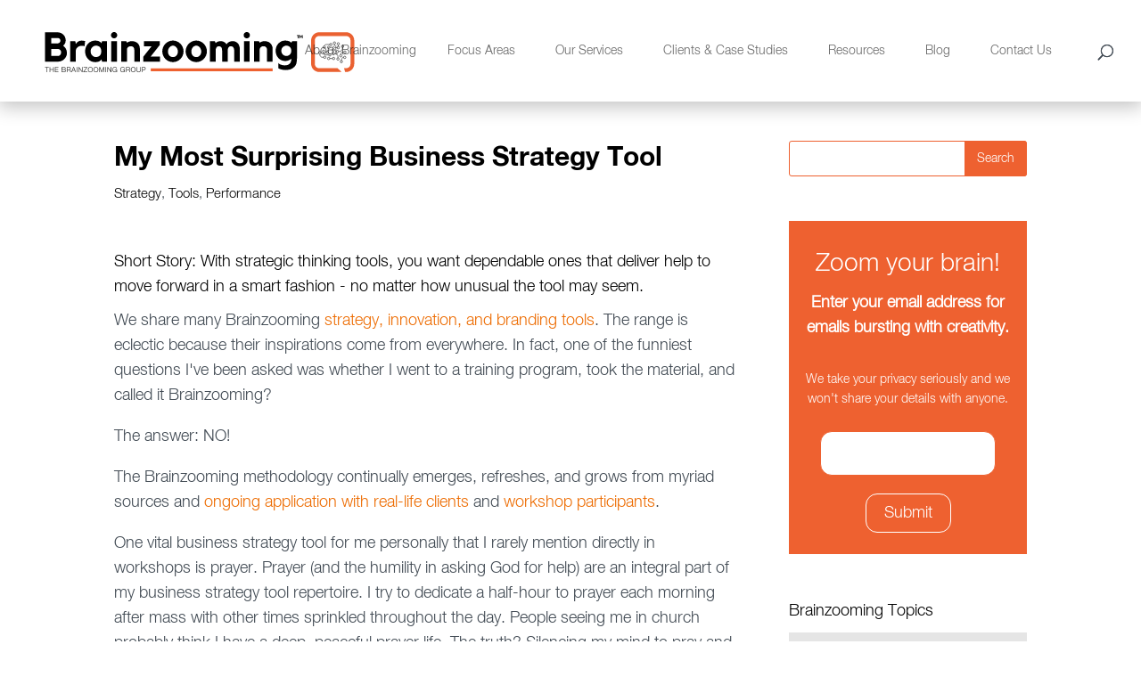

--- FILE ---
content_type: text/html; charset=UTF-8
request_url: https://www.brainzooming.com/blog/my-most-surprising-business-strategy-tool
body_size: 12822
content:
<!doctype html><html lang="en"><head>
        <meta charset="utf-8">
        <title>My Most Surprising Business Strategy Tool</title>
        <link rel="shortcut icon" href="https://www.brainzooming.com/hubfs/Brainzooming_November2018/Images/brainzoomingfav.png">
        <meta name="description" content="My Most Surprising Business Strategy Tool">
       
        
  <link type="text/css" rel="stylesheet" href="https://www.brainzooming.com/hubfs/hub_generated/template_assets/1/68638051400/1742697060103/template__blog.min.css">

        
        
        <meta name="viewport" content="width=device-width, initial-scale=1">

    <script src="/hs/hsstatic/jquery-libs/static-1.1/jquery/jquery-1.7.1.js"></script>
<script>hsjQuery = window['jQuery'];</script>
    <meta property="og:description" content="My Most Surprising Business Strategy Tool">
    <meta property="og:title" content="My Most Surprising Business Strategy Tool">
    <meta name="twitter:description" content="My Most Surprising Business Strategy Tool">
    <meta name="twitter:title" content="My Most Surprising Business Strategy Tool">

    

    
  <script id="hs-search-input__valid-content-types" type="application/json">
    [
      
        "SITE_PAGE",
      
        "LANDING_PAGE",
      
        "BLOG_POST",
      
        "LISTING_PAGE",
      
        "KNOWLEDGE_ARTICLE",
      
        "HS_CASE_STUDY"
      
    ]
  </script>

    <style>
a.cta_button{-moz-box-sizing:content-box !important;-webkit-box-sizing:content-box !important;box-sizing:content-box !important;vertical-align:middle}.hs-breadcrumb-menu{list-style-type:none;margin:0px 0px 0px 0px;padding:0px 0px 0px 0px}.hs-breadcrumb-menu-item{float:left;padding:10px 0px 10px 10px}.hs-breadcrumb-menu-divider:before{content:'›';padding-left:10px}.hs-featured-image-link{border:0}.hs-featured-image{float:right;margin:0 0 20px 20px;max-width:50%}@media (max-width: 568px){.hs-featured-image{float:none;margin:0;width:100%;max-width:100%}}.hs-screen-reader-text{clip:rect(1px, 1px, 1px, 1px);height:1px;overflow:hidden;position:absolute !important;width:1px}
</style>

<link rel="stylesheet" href="https://www.brainzooming.com/hubfs/hub_generated/template_assets/1/68638051411/1742697055910/template_main.min.css">
<link rel="stylesheet" href="https://www.brainzooming.com/hubfs/hub_generated/template_assets/1/68638051401/1742697056546/template_theme-overrides.min.css">
<link rel="stylesheet" href="https://7052064.fs1.hubspotusercontent-na1.net/hubfs/7052064/hub_generated/module_assets/1/-2712622/1767723343102/module_search_input.min.css">
<link rel="stylesheet" href="https://www.brainzooming.com/hubfs/hub_generated/module_assets/1/68647736127/1742775636948/module_Site_search.min.css">
<link rel="stylesheet" href="https://www.brainzooming.com/hubfs/hub_generated/module_assets/1/68662748769/1742775642445/module_Sidebar.min.css">
<link rel="stylesheet" href="https://www.brainzooming.com/hubfs/hub_generated/module_assets/1/68638318758/1742775636001/module_footer-social.min.css">
    <script type="application/ld+json">
{
  "mainEntityOfPage" : {
    "@type" : "WebPage",
    "@id" : "https://www.brainzooming.com/blog/my-most-surprising-business-strategy-tool"
  },
  "author" : {
    "name" : "Mike Brown",
    "url" : "https://www.brainzooming.com/blog/author/mike-brown",
    "@type" : "Person"
  },
  "headline" : "My Most Surprising Business Strategy Tool",
  "datePublished" : "2017-03-20T09:50:49.000Z",
  "dateModified" : "2022-07-05T03:39:11.322Z",
  "publisher" : {
    "name" : "The Brainzooming Group",
    "logo" : {
      "url" : "https://cdn2.hubspot.net/hubfs/462042/Brainzooming_November2018/Images/BZ_GrpLOGO_012_RGB_80.png",
      "@type" : "ImageObject"
    },
    "@type" : "Organization"
  },
  "@context" : "https://schema.org",
  "@type" : "BlogPosting",
  "image" : [ "https://462042.fs1.hubspotusercontent-na1.net/hubfs/462042/Imported_Blog_Media/St-Joseph-Church-4.jpg" ]
}
</script>


    
<!--  Added by GoogleAnalytics integration -->
<script>
var _hsp = window._hsp = window._hsp || [];
_hsp.push(['addPrivacyConsentListener', function(consent) { if (consent.allowed || (consent.categories && consent.categories.analytics)) {
  (function(i,s,o,g,r,a,m){i['GoogleAnalyticsObject']=r;i[r]=i[r]||function(){
  (i[r].q=i[r].q||[]).push(arguments)},i[r].l=1*new Date();a=s.createElement(o),
  m=s.getElementsByTagName(o)[0];a.async=1;a.src=g;m.parentNode.insertBefore(a,m)
})(window,document,'script','//www.google-analytics.com/analytics.js','ga');
  ga('create','UA-3168846-9','auto');
  ga('send','pageview');
}}]);
</script>

<!-- /Added by GoogleAnalytics integration -->

<!--  Added by GoogleAnalytics4 integration -->
<script>
var _hsp = window._hsp = window._hsp || [];
window.dataLayer = window.dataLayer || [];
function gtag(){dataLayer.push(arguments);}

var useGoogleConsentModeV2 = true;
var waitForUpdateMillis = 1000;


if (!window._hsGoogleConsentRunOnce) {
  window._hsGoogleConsentRunOnce = true;

  gtag('consent', 'default', {
    'ad_storage': 'denied',
    'analytics_storage': 'denied',
    'ad_user_data': 'denied',
    'ad_personalization': 'denied',
    'wait_for_update': waitForUpdateMillis
  });

  if (useGoogleConsentModeV2) {
    _hsp.push(['useGoogleConsentModeV2'])
  } else {
    _hsp.push(['addPrivacyConsentListener', function(consent){
      var hasAnalyticsConsent = consent && (consent.allowed || (consent.categories && consent.categories.analytics));
      var hasAdsConsent = consent && (consent.allowed || (consent.categories && consent.categories.advertisement));

      gtag('consent', 'update', {
        'ad_storage': hasAdsConsent ? 'granted' : 'denied',
        'analytics_storage': hasAnalyticsConsent ? 'granted' : 'denied',
        'ad_user_data': hasAdsConsent ? 'granted' : 'denied',
        'ad_personalization': hasAdsConsent ? 'granted' : 'denied'
      });
    }]);
  }
}

gtag('js', new Date());
gtag('set', 'developer_id.dZTQ1Zm', true);
gtag('config', 'G-D8JTT9Y7S5');
</script>
<script async src="https://www.googletagmanager.com/gtag/js?id=G-D8JTT9Y7S5"></script>

<!-- /Added by GoogleAnalytics4 integration -->



<!-- Hotjar Tracking Code for brainzooming.com -->
<script>
    (function(h,o,t,j,a,r){
        h.hj=h.hj||function(){(h.hj.q=h.hj.q||[]).push(arguments)};
        h._hjSettings={hjid:1602924,hjsv:6};
        a=o.getElementsByTagName('head')[0];
        r=o.createElement('script');r.async=1;
        r.src=t+h._hjSettings.hjid+j+h._hjSettings.hjsv;
        a.appendChild(r);
    })(window,document,'https://static.hotjar.com/c/hotjar-','.js?sv=');
</script>
<link rel="amphtml" href="https://www.brainzooming.com/blog/my-most-surprising-business-strategy-tool?hs_amp=true">

<meta property="og:image" content="https://www.brainzooming.com/hubfs/Imported_Blog_Media/St-Joseph-Church-4.jpg">
<meta property="og:image:width" content="615">
<meta property="og:image:height" content="313">

<meta name="twitter:image" content="https://www.brainzooming.com/hubfs/Imported_Blog_Media/St-Joseph-Church-4.jpg">


<meta property="og:url" content="https://www.brainzooming.com/blog/my-most-surprising-business-strategy-tool">
<meta name="twitter:card" content="summary_large_image">

<link rel="canonical" href="https://www.brainzooming.com/blog/my-most-surprising-business-strategy-tool">

<meta property="og:type" content="article">
<link rel="alternate" type="application/rss+xml" href="https://www.brainzooming.com/blog/rss.xml">
<meta name="twitter:domain" content="www.brainzooming.com">
<script src="//platform.linkedin.com/in.js" type="text/javascript">
    lang: en_US
</script>

<meta http-equiv="content-language" content="en">






    <meta name="generator" content="HubSpot"></head>
    <body>
        <div class="body-wrapper   hs-content-id-74492966585 hs-blog-post hs-content-path-blog-my-most-surprising-business-strategy-tool hs-content-name-my-most-surprising-business-strategy-tool hs-blog-name-blog hs-blog-id-69080264560">
            
<div class="custom_blog_post_page">
  <div data-global-resource-path="Brainzooming_March2022/templates/partials/header.html"><div class="main_header_wrap">
    <header class="main_header et_menu_container">
        <div class="header_container clearfix">
            <div class="header_container_in">
                <div class="header_logo">
                    <div id="hs_cos_wrapper_header_logo" class="hs_cos_wrapper hs_cos_wrapper_widget hs_cos_wrapper_type_module widget-type-logo" style="" data-hs-cos-general-type="widget" data-hs-cos-type="module">
  






















  
  <span id="hs_cos_wrapper_header_logo_hs_logo_widget" class="hs_cos_wrapper hs_cos_wrapper_widget hs_cos_wrapper_type_logo" style="" data-hs-cos-general-type="widget" data-hs-cos-type="logo"><a href="/" id="hs-link-header_logo_hs_logo_widget" style="border-width:0px;border:0px;"><img src="https://www.brainzooming.com/hubfs/raw_assets/public/Brainzooming_March2022/images/BZ_GrpLOGO_012_RGB_hiResVector1-01.svg" class="hs-image-widget " height="80" style="height: auto;width:381px;border-width:0px;border:0px;" width="381" alt="logo" title="logo"></a></span>
</div>
                </div>
                <div class="et-top-navigation">
                    <div class="top-menu-nav">
                        <div id="hs_cos_wrapper_navigation-primary" class="hs_cos_wrapper hs_cos_wrapper_widget hs_cos_wrapper_type_module" style="" data-hs-cos-general-type="widget" data-hs-cos-type="module">





























<nav aria-label="Main menu" class="navigation-primary">
  
  
  <ul class="submenu level-1">
    
      
  <li class="has-submenu menu-item hs-skip-lang-url-rewrite">
    <a href="https://www.brainzooming.com/about-brainzooming" class="menu-link">About Brainzooming</a>

    
      <label class="menu-arrow" for="About Brainzooming">
        <span class="menu-arrow-bg"></span>
      </label>
      
  
  <ul class="submenu level-2">
    
      
  <li class="no-submenu menu-item hs-skip-lang-url-rewrite">
    <a href="https://www.brainzooming.com/team" class="menu-link">Our Team</a>

    
  </li>

    
      
  <li class="no-submenu menu-item hs-skip-lang-url-rewrite">
    <a href="https://www.brainzooming.com/the-brainzooming-method" class="menu-link">The Brainzooming Method</a>

    
  </li>

    
      
  <li class="no-submenu menu-item hs-skip-lang-url-rewrite">
    <a href="https://www.brainzooming.com/the-brainzooming-foundation" class="menu-link">Our Foundation</a>

    
  </li>

    
  </ul>

    
  </li>

    
      
  <li class="has-submenu menu-item hs-skip-lang-url-rewrite">
    <a href="https://www.brainzooming.com/focus-areas" class="menu-link">Focus Areas</a>

    
      <label class="menu-arrow" for="Focus Areas">
        <span class="menu-arrow-bg"></span>
      </label>
      
  
  <ul class="submenu level-2">
    
      
  <li class="no-submenu menu-item hs-skip-lang-url-rewrite">
    <a href="https://www.brainzooming.com/strategicplanning" class="menu-link">Strategic Planning and Organizational Transformation</a>

    
  </li>

    
      
  <li class="no-submenu menu-item hs-skip-lang-url-rewrite">
    <a href="https://www.brainzooming.com/innovation-strategy/" class="menu-link">Innovation Strategy and Culture</a>

    
  </li>

    
      
  <li class="no-submenu menu-item hs-skip-lang-url-rewrite">
    <a href="https://www.brainzooming.com/customerexperience" class="menu-link">Branding and Customer Experience</a>

    
  </li>

    
      
  <li class="no-submenu menu-item hs-skip-lang-url-rewrite">
    <a href="https://www.brainzooming.com/creative-leadership" class="menu-link">Creative Leadership</a>

    
  </li>

    
      
  <li class="no-submenu menu-item hs-skip-lang-url-rewrite">
    <a href="https://www.brainzooming.com/keynotes-and-workshops" class="menu-link">Keynotes and Workshops</a>

    
  </li>

    
  </ul>

    
  </li>

    
      
  <li class="has-submenu menu-item hs-skip-lang-url-rewrite">
    <a href="https://www.brainzooming.com/services" class="menu-link">Our Services</a>

    
      <label class="menu-arrow" for="Our Services">
        <span class="menu-arrow-bg"></span>
      </label>
      
  
  <ul class="submenu level-2">
    
      
  <li class="no-submenu menu-item hs-skip-lang-url-rewrite">
    <a href="https://www.brainzooming.com/customized-brainzooming-engagements" class="menu-link">Custom Engagements</a>

    
  </li>

    
      
  <li class="has-submenu menu-item hs-skip-lang-url-rewrite">
    <a href="https://www.brainzooming.com/blast" class="menu-link">Blast! Online Collaboration</a>

    
      <label class="menu-arrow" for="Blast! Online Collaboration">
        <span class="menu-arrow-bg"></span>
      </label>
      
  
  <ul class="submenu level-3">
    
      
  <li class="no-submenu menu-item hs-skip-lang-url-rewrite">
    <a href="https://www.brainzooming.com/blast-rtl" class="menu-link">Ready-to-Launch Blast!</a>

    
  </li>

    
      
  <li class="no-submenu menu-item hs-skip-lang-url-rewrite">
    <a href="https://www.brainzooming.com/customized-blast" class="menu-link">Custom Blast!</a>

    
  </li>

    
  </ul>

    
  </li>

    
      
  <li class="no-submenu menu-item hs-skip-lang-url-rewrite">
    <a href="https://www.brainzooming.com/resources" class="menu-link">Digital Resources and Tools</a>

    
  </li>

    
      
  <li class="no-submenu menu-item hs-skip-lang-url-rewrite">
    <a href="https://www.brainzooming.com/keynotes-and-workshops" class="menu-link">Keynotes and Training Programs</a>

    
  </li>

    
  </ul>

    
  </li>

    
      
  <li class="has-submenu menu-item hs-skip-lang-url-rewrite">
    <a href="https://www.brainzooming.com/clients" class="menu-link">Clients &amp; Case Studies</a>

    
      <label class="menu-arrow" for="Clients &amp; Case Studies">
        <span class="menu-arrow-bg"></span>
      </label>
      
  
  <ul class="submenu level-2">
    
      
  <li class="no-submenu menu-item hs-skip-lang-url-rewrite">
    <a href="https://www.brainzooming.com/who-you-are/our-clients/" class="menu-link">Our Clients</a>

    
  </li>

    
      
  <li class="no-submenu menu-item hs-skip-lang-url-rewrite">
    <a href="https://www.brainzooming.com/clientcollaboration" class="menu-link">Collaborating with Clients</a>

    
  </li>

    
      
  <li class="no-submenu menu-item hs-skip-lang-url-rewrite">
    <a href="https://www.brainzooming.com/who-we-are/client-case-studies/" class="menu-link">Client Case Studies</a>

    
  </li>

    
      
  <li class="no-submenu menu-item hs-skip-lang-url-rewrite">
    <a href="https://www.brainzooming.com/testimonials" class="menu-link">Testimonials</a>

    
  </li>

    
  </ul>

    
  </li>

    
      
  <li class="has-submenu menu-item hs-skip-lang-url-rewrite">
    <a href="https://www.brainzooming.com/resources" class="menu-link">Resources</a>

    
      <label class="menu-arrow" for="Resources">
        <span class="menu-arrow-bg"></span>
      </label>
      
  
  <ul class="submenu level-2">
    
      
  <li class="no-submenu menu-item hs-skip-lang-url-rewrite">
    <a href="https://www.brainzooming.com/resources/tools/" class="menu-link">Tools</a>

    
  </li>

    
      
  <li class="no-submenu menu-item hs-skip-lang-url-rewrite">
    <a href="https://www.brainzooming.com/ideamagnets" class="menu-link">Idea Magnets</a>

    
  </li>

    
  </ul>

    
  </li>

    
      
  <li class="no-submenu menu-item hs-skip-lang-url-rewrite">
    <a href="https://www.brainzooming.com/blog" class="menu-link">Blog</a>

    
  </li>

    
      
  <li class="no-submenu menu-item hs-skip-lang-url-rewrite">
    <a href="https://www.brainzooming.com/contact-us" class="menu-link">Contact Us</a>

    
  </li>

    
  </ul>

</nav></div>
                    </div>
                    <div class="et_top_search">
                        <span class="et_search_icon"></span>
                    </div>
                    <div class="et_mobile_nav_menu">
                        <span class="mobile_menu_bar mobile_menu_bar_toggle"></span>
                        <div class="mobile-menu-nav">
                            <div id="hs_cos_wrapper_mobile-navigation-primary" class="hs_cos_wrapper hs_cos_wrapper_widget hs_cos_wrapper_type_module" style="" data-hs-cos-general-type="widget" data-hs-cos-type="module">





























<nav aria-label="Main menu" class="navigation-primary">
  
  
  <ul class="submenu level-1">
    
      
  <li class="has-submenu menu-item hs-skip-lang-url-rewrite">
    <a href="https://www.brainzooming.com/about-brainzooming" class="menu-link">About Brainzooming</a>

    
      <label class="menu-arrow" for="About Brainzooming">
        <span class="menu-arrow-bg"></span>
      </label>
      
  
  <ul class="submenu level-2">
    
      
  <li class="no-submenu menu-item hs-skip-lang-url-rewrite">
    <a href="https://www.brainzooming.com/team" class="menu-link">Our Team</a>

    
  </li>

    
      
  <li class="no-submenu menu-item hs-skip-lang-url-rewrite">
    <a href="https://www.brainzooming.com/the-brainzooming-method" class="menu-link">The Brainzooming Method</a>

    
  </li>

    
      
  <li class="no-submenu menu-item hs-skip-lang-url-rewrite">
    <a href="https://www.brainzooming.com/the-brainzooming-foundation" class="menu-link">Our Foundation</a>

    
  </li>

    
  </ul>

    
  </li>

    
      
  <li class="has-submenu menu-item hs-skip-lang-url-rewrite">
    <a href="https://www.brainzooming.com/focus-areas" class="menu-link">Focus Areas</a>

    
      <label class="menu-arrow" for="Focus Areas">
        <span class="menu-arrow-bg"></span>
      </label>
      
  
  <ul class="submenu level-2">
    
      
  <li class="no-submenu menu-item hs-skip-lang-url-rewrite">
    <a href="https://www.brainzooming.com/strategicplanning" class="menu-link">Strategic Planning and Organizational Transformation</a>

    
  </li>

    
      
  <li class="no-submenu menu-item hs-skip-lang-url-rewrite">
    <a href="https://www.brainzooming.com/innovation-strategy/" class="menu-link">Innovation Strategy and Culture</a>

    
  </li>

    
      
  <li class="no-submenu menu-item hs-skip-lang-url-rewrite">
    <a href="https://www.brainzooming.com/customerexperience" class="menu-link">Branding and Customer Experience</a>

    
  </li>

    
      
  <li class="no-submenu menu-item hs-skip-lang-url-rewrite">
    <a href="https://www.brainzooming.com/creative-leadership" class="menu-link">Creative Leadership</a>

    
  </li>

    
      
  <li class="no-submenu menu-item hs-skip-lang-url-rewrite">
    <a href="https://www.brainzooming.com/keynotes-and-workshops" class="menu-link">Keynotes and Workshops</a>

    
  </li>

    
  </ul>

    
  </li>

    
      
  <li class="has-submenu menu-item hs-skip-lang-url-rewrite">
    <a href="https://www.brainzooming.com/services" class="menu-link">Our Services</a>

    
      <label class="menu-arrow" for="Our Services">
        <span class="menu-arrow-bg"></span>
      </label>
      
  
  <ul class="submenu level-2">
    
      
  <li class="no-submenu menu-item hs-skip-lang-url-rewrite">
    <a href="https://www.brainzooming.com/customized-brainzooming-engagements" class="menu-link">Custom Engagements</a>

    
  </li>

    
      
  <li class="has-submenu menu-item hs-skip-lang-url-rewrite">
    <a href="https://www.brainzooming.com/blast" class="menu-link">Blast! Online Collaboration</a>

    
      <label class="menu-arrow" for="Blast! Online Collaboration">
        <span class="menu-arrow-bg"></span>
      </label>
      
  
  <ul class="submenu level-3">
    
      
  <li class="no-submenu menu-item hs-skip-lang-url-rewrite">
    <a href="https://www.brainzooming.com/blast-rtl" class="menu-link">Ready-to-Launch Blast!</a>

    
  </li>

    
      
  <li class="no-submenu menu-item hs-skip-lang-url-rewrite">
    <a href="https://www.brainzooming.com/customized-blast" class="menu-link">Custom Blast!</a>

    
  </li>

    
  </ul>

    
  </li>

    
      
  <li class="no-submenu menu-item hs-skip-lang-url-rewrite">
    <a href="https://www.brainzooming.com/resources" class="menu-link">Digital Resources and Tools</a>

    
  </li>

    
      
  <li class="no-submenu menu-item hs-skip-lang-url-rewrite">
    <a href="https://www.brainzooming.com/keynotes-and-workshops" class="menu-link">Keynotes and Training Programs</a>

    
  </li>

    
  </ul>

    
  </li>

    
      
  <li class="has-submenu menu-item hs-skip-lang-url-rewrite">
    <a href="https://www.brainzooming.com/clients" class="menu-link">Clients &amp; Case Studies</a>

    
      <label class="menu-arrow" for="Clients &amp; Case Studies">
        <span class="menu-arrow-bg"></span>
      </label>
      
  
  <ul class="submenu level-2">
    
      
  <li class="no-submenu menu-item hs-skip-lang-url-rewrite">
    <a href="https://www.brainzooming.com/who-you-are/our-clients/" class="menu-link">Our Clients</a>

    
  </li>

    
      
  <li class="no-submenu menu-item hs-skip-lang-url-rewrite">
    <a href="https://www.brainzooming.com/clientcollaboration" class="menu-link">Collaborating with Clients</a>

    
  </li>

    
      
  <li class="no-submenu menu-item hs-skip-lang-url-rewrite">
    <a href="https://www.brainzooming.com/who-we-are/client-case-studies/" class="menu-link">Client Case Studies</a>

    
  </li>

    
      
  <li class="no-submenu menu-item hs-skip-lang-url-rewrite">
    <a href="https://www.brainzooming.com/testimonials" class="menu-link">Testimonials</a>

    
  </li>

    
  </ul>

    
  </li>

    
      
  <li class="has-submenu menu-item hs-skip-lang-url-rewrite">
    <a href="https://www.brainzooming.com/resources" class="menu-link">Resources</a>

    
      <label class="menu-arrow" for="Resources">
        <span class="menu-arrow-bg"></span>
      </label>
      
  
  <ul class="submenu level-2">
    
      
  <li class="no-submenu menu-item hs-skip-lang-url-rewrite">
    <a href="https://www.brainzooming.com/resources/tools/" class="menu-link">Tools</a>

    
  </li>

    
      
  <li class="no-submenu menu-item hs-skip-lang-url-rewrite">
    <a href="https://www.brainzooming.com/ideamagnets" class="menu-link">Idea Magnets</a>

    
  </li>

    
  </ul>

    
  </li>

    
      
  <li class="no-submenu menu-item hs-skip-lang-url-rewrite">
    <a href="https://www.brainzooming.com/blog" class="menu-link">Blog</a>

    
  </li>

    
      
  <li class="no-submenu menu-item hs-skip-lang-url-rewrite">
    <a href="https://www.brainzooming.com/contact-us" class="menu-link">Contact Us</a>

    
  </li>

    
  </ul>

</nav></div>
                        </div>
                    </div>
                </div>
            </div>
        </div>
        <div class="et_search_outer">
            <div class="header_container clearfix et_search_form_container">
                <div class="header_container_in">
                    <div id="hs_cos_wrapper_site_search" class="hs_cos_wrapper hs_cos_wrapper_widget hs_cos_wrapper_type_module" style="" data-hs-cos-general-type="widget" data-hs-cos-type="module">




  








<div class="hs-search-field">

    <div class="hs-search-field__bar">
      <form data-hs-do-not-collect="true" action="/hs-search-results">
        
        <input type="text" class="hs-search-field__input" name="term" autocomplete="off" aria-label="Search" placeholder="Search …">

        
          
            <input type="hidden" name="type" value="SITE_PAGE">
          
        
          
        
          
            <input type="hidden" name="type" value="BLOG_POST">
          
        
          
        
          
        
          
        

        
      </form>
    </div>
    <ul class="hs-search-field__suggestions"></ul>
</div></div>
                    <span class="et_close_search_field"></span>
                </div>
            </div>
        </div>
    </header>
</div></div>


            

<main id="main-content" class="body-container-wrapper">
  <div class="body-container body-container--blog-post">
    
   
    <div class="border_bottom wow fadeInLeft" style="background-color: #ee6130;"></div>
    <div class="ct_cws_cnt_info">

      <div class="page-center">
        <div class="ct_row clearfix">
          <div class="cws_col cws_col_left">
           
            
            <article class="ft_blog_post">
              
              <div class="et_post_meta_wrapper">
                <h1 class="entry-title"><span id="hs_cos_wrapper_name" class="hs_cos_wrapper hs_cos_wrapper_meta_field hs_cos_wrapper_type_text" style="" data-hs-cos-general-type="meta_field" data-hs-cos-type="text">My Most Surprising Business Strategy Tool</span></h1>
                
                  <p class="post-meta">
                    
                      <a href="https://www.brainzooming.com/blog/tag/strategy" rel="tag">Strategy</a>,
                    
                      <a href="https://www.brainzooming.com/blog/tag/tools" rel="tag">Tools</a>,
                    
                      <a href="https://www.brainzooming.com/blog/tag/performance" rel="tag">Performance</a>
                    
                  </p>
                
              </div>
              <div class="entry-content">
                <span id="hs_cos_wrapper_post_body" class="hs_cos_wrapper hs_cos_wrapper_meta_field hs_cos_wrapper_type_rich_text" style="" data-hs-cos-general-type="meta_field" data-hs-cos-type="rich_text"><h4>Short Story: With strategic thinking tools, you want dependable ones that deliver help to move forward in a smart fashion - no matter how unusual the tool may seem.</h4>
<p>We share many Brainzooming <a href="//info.brainzooming.com/the600questions">strategy, innovation, and branding tools</a>. The range is eclectic because their inspirations come from everywhere. In fact, one of the funniest questions I've been asked was whether I went to a training program, took the material, and called it Brainzooming?</p>
<!--more-->
<p>The answer: NO!</p>
<p>The Brainzooming methodology continually emerges, refreshes, and grows from myriad sources and <a href="https://www.brainzooming.com/hire-brainzooming/our-clients/">ongoing application with real-life clients</a> and <a href="https://www.brainzooming.com/speaking/">workshop participants</a>.</p>
<p>One vital business strategy tool for me personally that I rarely mention directly in workshops is prayer. Prayer (and the humility in asking God for help) are an integral part of my business strategy tool repertoire. I try to dedicate a half-hour to prayer each morning after mass with other times sprinkled throughout the day. People seeing me in church probably think I have a deep, peaceful prayer life. The truth? Silencing my mind to pray and listen for answers from God is INCREDIBLY difficult. I spend much of the time on my knees or sitting quietly struggling to quiet and focus my mind.</p>
<p><a href="https://www.brainzooming.com/hubfs/Imported_Blog_Media/St-Joseph-Church-4.jpg"><img class="alignnone wp-image-27599" src="https://www.brainzooming.com/hs-fs/hubfs/Imported_Blog_Media/St-Joseph-Church-4.jpg?width=450&amp;height=229&amp;name=St-Joseph-Church-4.jpg" alt="" width="450" height="229" srcset="https://www.brainzooming.com/hs-fs/hubfs/Imported_Blog_Media/St-Joseph-Church-4.jpg?width=225&amp;height=115&amp;name=St-Joseph-Church-4.jpg 225w, https://www.brainzooming.com/hs-fs/hubfs/Imported_Blog_Media/St-Joseph-Church-4.jpg?width=450&amp;height=229&amp;name=St-Joseph-Church-4.jpg 450w, https://www.brainzooming.com/hs-fs/hubfs/Imported_Blog_Media/St-Joseph-Church-4.jpg?width=675&amp;height=344&amp;name=St-Joseph-Church-4.jpg 675w, https://www.brainzooming.com/hs-fs/hubfs/Imported_Blog_Media/St-Joseph-Church-4.jpg?width=900&amp;height=458&amp;name=St-Joseph-Church-4.jpg 900w, https://www.brainzooming.com/hs-fs/hubfs/Imported_Blog_Media/St-Joseph-Church-4.jpg?width=1125&amp;height=573&amp;name=St-Joseph-Church-4.jpg 1125w, https://www.brainzooming.com/hs-fs/hubfs/Imported_Blog_Media/St-Joseph-Church-4.jpg?width=1350&amp;height=687&amp;name=St-Joseph-Church-4.jpg 1350w" sizes="(max-width: 450px) 100vw, 450px"></a></p>
<p>Nonetheless, prayer and asking God for answers regularly helps me in business. The most fruitful prayers involve bringing a conundrum to God, admitting I have no clue about it, and asking for assistance consistent with God’s will.</p>
<p>Doubtful about this?</p>
<p>I'm sure some are. I cultivate enough friendships among avowed atheists and others that are skeptical that I know some of you must wonder how I look to prayer as a dependable part of shaping business strategy.</p>
<p>Here are two recent examples.</p>
<p>I was struggling to develop a sales call script and bemoaning that <a href="https://www.brainzooming.com/losing-a-parent-where-ive-been-since-november/27079/">my dad (who was the quintessential sales guy) was gone</a> when I needed his sales expertise. Frustrated, I went to bed after midnight, asked God to help me come up with something, and added that if my dad could hear me, I could use his help. Within a few minutes, before falling asleep, it was as if the sales script started to dictate into my mind. I wrote it out the next morning and had exactly what I needed.</p>
<p>In another instance, I needed to communicate about a potentially awkward situation to a client (awkward, that is, if it were poorly communicated). Wrapping up work for the evening, I didn’t know what to put in the email. I went to bed and prayed for the words because I could not see a way to explain it. Either during the night (because a close friend was texting me at 2 a.m.) or the next morning, the right words were in my mind.</p>
<p>Those are just two instances. There are many more.</p>
<p>Yes, prayer works as a business strategy tool. And for that, I am very thankful!&nbsp;–&nbsp;<em><a title="Mike Brown" href="https://www.brainzooming.com/?page_id=1197">Mike Brown</a></em></p>
<h3 style="text-align: center;"><span style="color: #ff6600;"><a style="color: #ff6600;" href="//info.brainzooming.com/The600Questions" target="_blank" rel="noopener noreferrer">Download our FREE eBook:<br>The 600 Most Powerful&nbsp;Strategic Planning Questions</a></span><br>Engage employees and customers with <a href="https://www.brainzooming.com/fun-strategic-planning-exercises-7-types-of-strategic-planning-fun/27037/" target="_blank" rel="noopener noreferrer">powerful questions</a>&nbsp;to uncover great&nbsp;breakthrough ideas and innovative strategies that deliver results!&nbsp;<a href="//info.brainzooming.com/The600Questions" target="_blank" rel="noopener noreferrer">This Brainzooming strategy eBook</a> features links to 600 proven questions for developing strategy, branding and marketing, innovation, extreme creativity, and successful implementation.</h3>
<p><!--HubSpot Call-to-Action Code --><span class="hs-cta-wrapper" id="hs-cta-wrapper-a3e64c9c-7100-43bb-bd40-afd857ff8a96"><span class="hs-cta-node hs-cta-a3e64c9c-7100-43bb-bd40-afd857ff8a96" id="hs-cta-a3e64c9c-7100-43bb-bd40-afd857ff8a96"><!--[if lte IE 8]><div id="hs-cta-ie-element"></div><![endif]--><a href="https://cta-redirect.hubspot.com/cta/redirect/462042/a3e64c9c-7100-43bb-bd40-afd857ff8a96" target="_blank" rel="noopener"><img class="hs-cta-img" id="hs-cta-img-a3e64c9c-7100-43bb-bd40-afd857ff8a96" style="border-width:0px;margin: 0 auto; display: block; margin-top: 20px; margin-bottom: 20px" src="https://no-cache.hubspot.com/cta/default/462042/a3e64c9c-7100-43bb-bd40-afd857ff8a96.png" alt="Download Your FREE eBook!  The 600 Most Powerful  Strategic Planning Questions" align="middle"></a></span><script charset="utf-8" src="/hs/cta/cta/current.js"></script><script type="text/javascript"> hbspt.cta._relativeUrls=true;hbspt.cta.load(462042, 'a3e64c9c-7100-43bb-bd40-afd857ff8a96', {"useNewLoader":"true","region":"na1"}); </script></span><!-- end HubSpot Call-to-Action Code --><br><!-- end HubSpot Call-to-Action Code --></p></span>
              </div>
              
              
            
            
            
            

            
  
            
            <section class="blog-related-posts">
                <h2>You Might Also Like:</h2>
                <div class="blog-related-posts__list">
                  

                  <div class="expand_divi_related_post">
                    
                    <a href="https://www.brainzooming.com/blog/strategic-thinking-questions-an-early-checkpoint-for-this-year">
                      <img width="415" height="456" src="https://www.brainzooming.com/hs-fs/hubfs/Imported_Blog_Media/2017-Checkpoint-1-4.jpg?width=415&amp;height=456&amp;name=2017-Checkpoint-1-4.jpg" class="attachment-post-thumbnail size-post-thumbnail wp-post-image" alt="Strategic Thinking Questions - An Early Checkpoint for this Year" loading="lazy" srcset="https://www.brainzooming.com/hs-fs/hubfs/Imported_Blog_Media/2017-Checkpoint-1-4.jpg?width=208&amp;height=228&amp;name=2017-Checkpoint-1-4.jpg 208w, https://www.brainzooming.com/hs-fs/hubfs/Imported_Blog_Media/2017-Checkpoint-1-4.jpg?width=415&amp;height=456&amp;name=2017-Checkpoint-1-4.jpg 415w, https://www.brainzooming.com/hs-fs/hubfs/Imported_Blog_Media/2017-Checkpoint-1-4.jpg?width=623&amp;height=684&amp;name=2017-Checkpoint-1-4.jpg 623w, https://www.brainzooming.com/hs-fs/hubfs/Imported_Blog_Media/2017-Checkpoint-1-4.jpg?width=830&amp;height=912&amp;name=2017-Checkpoint-1-4.jpg 830w, https://www.brainzooming.com/hs-fs/hubfs/Imported_Blog_Media/2017-Checkpoint-1-4.jpg?width=1038&amp;height=1140&amp;name=2017-Checkpoint-1-4.jpg 1038w, https://www.brainzooming.com/hs-fs/hubfs/Imported_Blog_Media/2017-Checkpoint-1-4.jpg?width=1245&amp;height=1368&amp;name=2017-Checkpoint-1-4.jpg 1245w" sizes="(max-width: 415px) 100vw, 415px">
                    </a>
                    
                    <h4>
                      <a href="https://www.brainzooming.com/blog/strategic-thinking-questions-an-early-checkpoint-for-this-year">Strategic Thinking Questions - An Early Checkpoint for this Year</a>
                    </h4>
                  </div>

                  
            

  
            

                  <div class="expand_divi_related_post">
                    
                    <a href="https://www.brainzooming.com/blog/try-nook-and-cranny-strategic-thinking-exercises-for-a-huge-impact">
                      <img width="415" height="456" src="https://www.brainzooming.com/hs-fs/hubfs/Imported_Blog_Media/Nook-cranny-Picture-1-3.jpg?width=415&amp;height=456&amp;name=Nook-cranny-Picture-1-3.jpg" class="attachment-post-thumbnail size-post-thumbnail wp-post-image" alt="Try Nook and Cranny Strategic Thinking Exercises for a Huge Impact!" loading="lazy" srcset="https://www.brainzooming.com/hs-fs/hubfs/Imported_Blog_Media/Nook-cranny-Picture-1-3.jpg?width=208&amp;height=228&amp;name=Nook-cranny-Picture-1-3.jpg 208w, https://www.brainzooming.com/hs-fs/hubfs/Imported_Blog_Media/Nook-cranny-Picture-1-3.jpg?width=415&amp;height=456&amp;name=Nook-cranny-Picture-1-3.jpg 415w, https://www.brainzooming.com/hs-fs/hubfs/Imported_Blog_Media/Nook-cranny-Picture-1-3.jpg?width=623&amp;height=684&amp;name=Nook-cranny-Picture-1-3.jpg 623w, https://www.brainzooming.com/hs-fs/hubfs/Imported_Blog_Media/Nook-cranny-Picture-1-3.jpg?width=830&amp;height=912&amp;name=Nook-cranny-Picture-1-3.jpg 830w, https://www.brainzooming.com/hs-fs/hubfs/Imported_Blog_Media/Nook-cranny-Picture-1-3.jpg?width=1038&amp;height=1140&amp;name=Nook-cranny-Picture-1-3.jpg 1038w, https://www.brainzooming.com/hs-fs/hubfs/Imported_Blog_Media/Nook-cranny-Picture-1-3.jpg?width=1245&amp;height=1368&amp;name=Nook-cranny-Picture-1-3.jpg 1245w" sizes="(max-width: 415px) 100vw, 415px">
                    </a>
                    
                    <h4>
                      <a href="https://www.brainzooming.com/blog/try-nook-and-cranny-strategic-thinking-exercises-for-a-huge-impact">Try Nook and Cranny Strategic Thinking Exercises for a Huge Impact!</a>
                    </h4>
                  </div>

                  
            

  
            

                  <div class="expand_divi_related_post">
                    
                    <a href="https://www.brainzooming.com/blog/strategy-questions-5-characteristics-to-make-them-quick">
                      <img width="415" height="456" src="https://www.brainzooming.com/hs-fs/hubfs/Imported_Blog_Media/meeting-room-4.jpg?width=415&amp;height=456&amp;name=meeting-room-4.jpg" class="attachment-post-thumbnail size-post-thumbnail wp-post-image" alt="Strategy Questions – 5 Characteristics to Make Them Quick" loading="lazy" srcset="https://www.brainzooming.com/hs-fs/hubfs/Imported_Blog_Media/meeting-room-4.jpg?width=208&amp;height=228&amp;name=meeting-room-4.jpg 208w, https://www.brainzooming.com/hs-fs/hubfs/Imported_Blog_Media/meeting-room-4.jpg?width=415&amp;height=456&amp;name=meeting-room-4.jpg 415w, https://www.brainzooming.com/hs-fs/hubfs/Imported_Blog_Media/meeting-room-4.jpg?width=623&amp;height=684&amp;name=meeting-room-4.jpg 623w, https://www.brainzooming.com/hs-fs/hubfs/Imported_Blog_Media/meeting-room-4.jpg?width=830&amp;height=912&amp;name=meeting-room-4.jpg 830w, https://www.brainzooming.com/hs-fs/hubfs/Imported_Blog_Media/meeting-room-4.jpg?width=1038&amp;height=1140&amp;name=meeting-room-4.jpg 1038w, https://www.brainzooming.com/hs-fs/hubfs/Imported_Blog_Media/meeting-room-4.jpg?width=1245&amp;height=1368&amp;name=meeting-room-4.jpg 1245w" sizes="(max-width: 415px) 100vw, 415px">
                    </a>
                    
                    <h4>
                      <a href="https://www.brainzooming.com/blog/strategy-questions-5-characteristics-to-make-them-quick">Strategy Questions – 5 Characteristics to Make Them Quick</a>
                    </h4>
                  </div>

                  
                </div>
            </section>
            
            


            

            <div class="bz_post_date">
               <p>Date published:  03/20/17</p>
              
            </div>
              
           
            </article>   
            
            
          </div>
<div class="cws_col cws_col_right">
            <div class="error_ssearch">
              <div id="hs_cos_wrapper_site_search" class="hs_cos_wrapper hs_cos_wrapper_widget hs_cos_wrapper_type_module" style="" data-hs-cos-general-type="widget" data-hs-cos-type="module"><div class="ct_sidebar_site_search">
  
  <div class="sidebar_widget">
    <div class="ct_site_search">
      <div class="hs-search-field"> 
        <div class="hs-search-field__bar"> 
          <form action="/hs-search-results">
            
            <input type="text" class="hs-search-field__input" name="term" autocomplete="off" aria-label="Search" placeholder="">

            
            <input type="hidden" name="type" value="SITE_PAGE">
            
            
            
            <input type="hidden" name="type" value="BLOG_POST">
            <input type="hidden" name="type" value="LISTING_PAGE">
            
            

            
            <button aria-label="Search">Search</button>
            
          </form>
        </div>
        <ul class="hs-search-field__suggestions"></ul>
      </div>
    </div>
  </div>
  
</div></div>
            </div>
            <div class="error_ssidebar">
              <div id="hs_cos_wrapper_module_16727718253254" class="hs_cos_wrapper hs_cos_wrapper_widget hs_cos_wrapper_type_module widget-type-cta" style="" data-hs-cos-general-type="widget" data-hs-cos-type="module"><span id="hs_cos_wrapper_module_16727718253254_" class="hs_cos_wrapper hs_cos_wrapper_widget hs_cos_wrapper_type_cta" style="" data-hs-cos-general-type="widget" data-hs-cos-type="cta"></span></div>
              <div id="hs_cos_wrapper_sidebar" class="hs_cos_wrapper hs_cos_wrapper_widget hs_cos_wrapper_type_module" style="" data-hs-cos-general-type="widget" data-hs-cos-type="module"><div class="ct_sidebar_main_sec">
  <div class="sidebar_widget">
    <div class="ct_sidebar_form" style="background-color: rgba(238, 97, 48, 1.0);">
      <div class="form_wrap">
        
          <h2>Zoom your brain!</h2>
        
        
          <p>Enter your email address for emails bursting with creativity.</p>
        
        <div class="main_form">
          <span id="hs_cos_wrapper_sidebar_" class="hs_cos_wrapper hs_cos_wrapper_widget hs_cos_wrapper_type_form" style="" data-hs-cos-general-type="widget" data-hs-cos-type="form"><h3 id="hs_cos_wrapper_sidebar__title" class="hs_cos_wrapper form-title" data-hs-cos-general-type="widget_field" data-hs-cos-type="text"></h3>

<div id="hs_form_target_sidebar_"></div>









</span>
        </div>
      </div>
    </div>
  </div>
  <div class="sidebar_widget ct_category_filter">
    <div class="ct_bfilter_sec">
      <div class="sidebar-topic">
        <span id="hs_cos_wrapper_sidebar_posts_by_topic" class="hs_cos_wrapper hs_cos_wrapper_widget hs_cos_wrapper_type_post_filter" style="" data-hs-cos-general-type="widget" data-hs-cos-type="post_filter"><div class="block">
  <h3>Brainzooming Topics</h3>
  <div class="widget-module">
    <ul>
      
        <li>
          <a href="https://www.brainzooming.com/blog/tag/analysis">Analysis <span class="filter-link-count" dir="ltr">(89)</span></a>
        </li>
      
        <li>
          <a href="https://www.brainzooming.com/blog/tag/blogging">Blogging <span class="filter-link-count" dir="ltr">(244)</span></a>
        </li>
      
        <li>
          <a href="https://www.brainzooming.com/blog/tag/branding">Branding <span class="filter-link-count" dir="ltr">(421)</span></a>
        </li>
      
        <li>
          <a href="https://www.brainzooming.com/blog/tag/career">Career <span class="filter-link-count" dir="ltr">(361)</span></a>
        </li>
      
        <li>
          <a href="https://www.brainzooming.com/blog/tag/change-your-character">Change your character <span class="filter-link-count" dir="ltr">(32)</span></a>
        </li>
      
        <li>
          <a href="https://www.brainzooming.com/blog/tag/collaboration">Collaboration <span class="filter-link-count" dir="ltr">(953)</span></a>
        </li>
      
        <li>
          <a href="https://www.brainzooming.com/blog/tag/communication">Communication <span class="filter-link-count" dir="ltr">(661)</span></a>
        </li>
      
        <li>
          <a href="https://www.brainzooming.com/blog/tag/competitive-strategy">Competitive Strategy <span class="filter-link-count" dir="ltr">(121)</span></a>
        </li>
      
        <li>
          <a href="https://www.brainzooming.com/blog/tag/compilations">Compilations <span class="filter-link-count" dir="ltr">(116)</span></a>
        </li>
      
        <li>
          <a href="https://www.brainzooming.com/blog/tag/creative-quickie">Creative Quickies <span class="filter-link-count" dir="ltr">(56)</span></a>
        </li>
      
        <li>
          <a href="https://www.brainzooming.com/blog/tag/creativity">Creativity <span class="filter-link-count" dir="ltr">(1013)</span></a>
        </li>
      
        <li>
          <a href="https://www.brainzooming.com/blog/tag/diversity">Diversity <span class="filter-link-count" dir="ltr">(134)</span></a>
        </li>
      
        <li>
          <a href="https://www.brainzooming.com/blog/tag/ebook">Ebook <span class="filter-link-count" dir="ltr">(57)</span></a>
        </li>
      
        <li>
          <a href="https://www.brainzooming.com/blog/tag/events">Events <span class="filter-link-count" dir="ltr">(262)</span></a>
        </li>
      
        <li>
          <a href="https://www.brainzooming.com/blog/tag/facebook">Facebook <span class="filter-link-count" dir="ltr">(116)</span></a>
        </li>
      
        <li>
          <a href="https://www.brainzooming.com/blog/tag/fun-strategic-planning">Fun Strategic Planning <span class="filter-link-count" dir="ltr">(53)</span></a>
        </li>
      
        <li>
          <a href="https://www.brainzooming.com/blog/tag/google-fiber">Google Fiber <span class="filter-link-count" dir="ltr">(28)</span></a>
        </li>
      
        <li>
          <a href="https://www.brainzooming.com/blog/tag/guest-author">Guest author <span class="filter-link-count" dir="ltr">(199)</span></a>
        </li>
      
        <li>
          <a href="https://www.brainzooming.com/blog/tag/humor">Humor <span class="filter-link-count" dir="ltr">(114)</span></a>
        </li>
      
        <li>
          <a href="https://www.brainzooming.com/blog/tag/idea-magnets">Idea Magnets <span class="filter-link-count" dir="ltr">(132)</span></a>
        </li>
      
        <li>
          <a href="https://www.brainzooming.com/blog/tag/implementation">Implementation <span class="filter-link-count" dir="ltr">(999)</span></a>
        </li>
      
        <li>
          <a href="https://www.brainzooming.com/blog/tag/innovation">Innovation <span class="filter-link-count" dir="ltr">(972)</span></a>
        </li>
      
        <li>
          <a href="https://www.brainzooming.com/blog/tag/insights">Insights <span class="filter-link-count" dir="ltr">(335)</span></a>
        </li>
      
        <li>
          <a href="https://www.brainzooming.com/blog/tag/market-research">Market Research <span class="filter-link-count" dir="ltr">(83)</span></a>
        </li>
      
        <li>
          <a href="https://www.brainzooming.com/blog/tag/marketing">Marketing <span class="filter-link-count" dir="ltr">(378)</span></a>
        </li>
      
        <li>
          <a href="https://www.brainzooming.com/blog/tag/offered-without-comment">Offered Without Comment <span class="filter-link-count" dir="ltr">(33)</span></a>
        </li>
      
        <li>
          <a href="https://www.brainzooming.com/blog/tag/performance">Performance <span class="filter-link-count" dir="ltr">(1183)</span></a>
        </li>
      
        <li>
          <a href="https://www.brainzooming.com/blog/tag/social-media">Social media <span class="filter-link-count" dir="ltr">(416)</span></a>
        </li>
      
        <li>
          <a href="https://www.brainzooming.com/blog/tag/strategic-planning">Strategic Planning <span class="filter-link-count" dir="ltr">(326)</span></a>
        </li>
      
        <li>
          <a href="https://www.brainzooming.com/blog/tag/strategic-thinking">Strategic Thinking <span class="filter-link-count" dir="ltr">(1378)</span></a>
        </li>
      
        <li>
          <a href="https://www.brainzooming.com/blog/tag/strategy">Strategy <span class="filter-link-count" dir="ltr">(1112)</span></a>
        </li>
      
        <li>
          <a href="https://www.brainzooming.com/blog/tag/tools">Tools <span class="filter-link-count" dir="ltr">(1423)</span></a>
        </li>
      
        <li>
          <a href="https://www.brainzooming.com/blog/tag/tweets">Twitter <span class="filter-link-count" dir="ltr">(252)</span></a>
        </li>
      
        <li>
          <a href="https://www.brainzooming.com/blog/tag/video">Video <span class="filter-link-count" dir="ltr">(127)</span></a>
        </li>
      
    </ul>
    
  </div>
</div>
</span>
      </div>
    </div>
  </div>
  <div class="sidebar_widget ct_date_filter">
    <div class="ct_bfilter_sec">
      <div class="sidebar-date">
        <span id="hs_cos_wrapper_sidebar_post_filter" class="hs_cos_wrapper hs_cos_wrapper_widget hs_cos_wrapper_type_post_filter" style="" data-hs-cos-general-type="widget" data-hs-cos-type="post_filter"><div class="block">
  <h3>Archives</h3>
  <div class="widget-module">
    <ul>
      
        <li>
          <a href="https://www.brainzooming.com/blog/archive/2025/03">March 2025 <span class="filter-link-count" dir="ltr">(2)</span></a>
        </li>
      
        <li>
          <a href="https://www.brainzooming.com/blog/archive/2025/02">February 2025 <span class="filter-link-count" dir="ltr">(2)</span></a>
        </li>
      
        <li>
          <a href="https://www.brainzooming.com/blog/archive/2025/01">January 2025 <span class="filter-link-count" dir="ltr">(2)</span></a>
        </li>
      
        <li>
          <a href="https://www.brainzooming.com/blog/archive/2024/12">December 2024 <span class="filter-link-count" dir="ltr">(1)</span></a>
        </li>
      
        <li>
          <a href="https://www.brainzooming.com/blog/archive/2024/11">November 2024 <span class="filter-link-count" dir="ltr">(1)</span></a>
        </li>
      
        <li>
          <a href="https://www.brainzooming.com/blog/archive/2024/10">October 2024 <span class="filter-link-count" dir="ltr">(1)</span></a>
        </li>
      
        <li>
          <a href="https://www.brainzooming.com/blog/archive/2024/09">September 2024 <span class="filter-link-count" dir="ltr">(2)</span></a>
        </li>
      
        <li>
          <a href="https://www.brainzooming.com/blog/archive/2024/05">May 2024 <span class="filter-link-count" dir="ltr">(1)</span></a>
        </li>
      
        <li>
          <a href="https://www.brainzooming.com/blog/archive/2024/03">March 2024 <span class="filter-link-count" dir="ltr">(1)</span></a>
        </li>
      
        <li>
          <a href="https://www.brainzooming.com/blog/archive/2024/02">February 2024 <span class="filter-link-count" dir="ltr">(1)</span></a>
        </li>
      
        <li>
          <a href="https://www.brainzooming.com/blog/archive/2024/01">January 2024 <span class="filter-link-count" dir="ltr">(9)</span></a>
        </li>
      
        <li>
          <a href="https://www.brainzooming.com/blog/archive/2023/12">December 2023 <span class="filter-link-count" dir="ltr">(3)</span></a>
        </li>
      
        <li>
          <a href="https://www.brainzooming.com/blog/archive/2023/11">November 2023 <span class="filter-link-count" dir="ltr">(2)</span></a>
        </li>
      
        <li>
          <a href="https://www.brainzooming.com/blog/archive/2023/10">October 2023 <span class="filter-link-count" dir="ltr">(2)</span></a>
        </li>
      
        <li>
          <a href="https://www.brainzooming.com/blog/archive/2023/09">September 2023 <span class="filter-link-count" dir="ltr">(1)</span></a>
        </li>
      
        <li>
          <a href="https://www.brainzooming.com/blog/archive/2023/08">August 2023 <span class="filter-link-count" dir="ltr">(1)</span></a>
        </li>
      
        <li>
          <a href="https://www.brainzooming.com/blog/archive/2023/07">July 2023 <span class="filter-link-count" dir="ltr">(3)</span></a>
        </li>
      
        <li>
          <a href="https://www.brainzooming.com/blog/archive/2023/06">June 2023 <span class="filter-link-count" dir="ltr">(2)</span></a>
        </li>
      
        <li>
          <a href="https://www.brainzooming.com/blog/archive/2023/05">May 2023 <span class="filter-link-count" dir="ltr">(3)</span></a>
        </li>
      
        <li>
          <a href="https://www.brainzooming.com/blog/archive/2023/04">April 2023 <span class="filter-link-count" dir="ltr">(7)</span></a>
        </li>
      
        <li>
          <a href="https://www.brainzooming.com/blog/archive/2023/03">March 2023 <span class="filter-link-count" dir="ltr">(12)</span></a>
        </li>
      
        <li>
          <a href="https://www.brainzooming.com/blog/archive/2023/02">February 2023 <span class="filter-link-count" dir="ltr">(6)</span></a>
        </li>
      
        <li>
          <a href="https://www.brainzooming.com/blog/archive/2023/01">January 2023 <span class="filter-link-count" dir="ltr">(6)</span></a>
        </li>
      
        <li>
          <a href="https://www.brainzooming.com/blog/archive/2022/12">December 2022 <span class="filter-link-count" dir="ltr">(3)</span></a>
        </li>
      
        <li>
          <a href="https://www.brainzooming.com/blog/archive/2022/11">November 2022 <span class="filter-link-count" dir="ltr">(1)</span></a>
        </li>
      
        <li>
          <a href="https://www.brainzooming.com/blog/archive/2022/10">October 2022 <span class="filter-link-count" dir="ltr">(1)</span></a>
        </li>
      
        <li>
          <a href="https://www.brainzooming.com/blog/archive/2022/09">September 2022 <span class="filter-link-count" dir="ltr">(1)</span></a>
        </li>
      
        <li>
          <a href="https://www.brainzooming.com/blog/archive/2022/08">August 2022 <span class="filter-link-count" dir="ltr">(5)</span></a>
        </li>
      
        <li>
          <a href="https://www.brainzooming.com/blog/archive/2022/07">July 2022 <span class="filter-link-count" dir="ltr">(1)</span></a>
        </li>
      
        <li>
          <a href="https://www.brainzooming.com/blog/archive/2022/06">June 2022 <span class="filter-link-count" dir="ltr">(3)</span></a>
        </li>
      
        <li>
          <a href="https://www.brainzooming.com/blog/archive/2022/04">April 2022 <span class="filter-link-count" dir="ltr">(1)</span></a>
        </li>
      
        <li>
          <a href="https://www.brainzooming.com/blog/archive/2022/03">March 2022 <span class="filter-link-count" dir="ltr">(7)</span></a>
        </li>
      
        <li>
          <a href="https://www.brainzooming.com/blog/archive/2022/02">February 2022 <span class="filter-link-count" dir="ltr">(3)</span></a>
        </li>
      
        <li>
          <a href="https://www.brainzooming.com/blog/archive/2021/07">July 2021 <span class="filter-link-count" dir="ltr">(1)</span></a>
        </li>
      
        <li>
          <a href="https://www.brainzooming.com/blog/archive/2021/04">April 2021 <span class="filter-link-count" dir="ltr">(1)</span></a>
        </li>
      
        <li>
          <a href="https://www.brainzooming.com/blog/archive/2021/03">March 2021 <span class="filter-link-count" dir="ltr">(11)</span></a>
        </li>
      
        <li>
          <a href="https://www.brainzooming.com/blog/archive/2021/02">February 2021 <span class="filter-link-count" dir="ltr">(1)</span></a>
        </li>
      
        <li>
          <a href="https://www.brainzooming.com/blog/archive/2021/01">January 2021 <span class="filter-link-count" dir="ltr">(4)</span></a>
        </li>
      
        <li>
          <a href="https://www.brainzooming.com/blog/archive/2020/12">December 2020 <span class="filter-link-count" dir="ltr">(3)</span></a>
        </li>
      
        <li>
          <a href="https://www.brainzooming.com/blog/archive/2020/10">October 2020 <span class="filter-link-count" dir="ltr">(1)</span></a>
        </li>
      
        <li>
          <a href="https://www.brainzooming.com/blog/archive/2020/07">July 2020 <span class="filter-link-count" dir="ltr">(1)</span></a>
        </li>
      
        <li>
          <a href="https://www.brainzooming.com/blog/archive/2020/06">June 2020 <span class="filter-link-count" dir="ltr">(2)</span></a>
        </li>
      
        <li>
          <a href="https://www.brainzooming.com/blog/archive/2020/05">May 2020 <span class="filter-link-count" dir="ltr">(1)</span></a>
        </li>
      
        <li>
          <a href="https://www.brainzooming.com/blog/archive/2020/04">April 2020 <span class="filter-link-count" dir="ltr">(3)</span></a>
        </li>
      
        <li>
          <a href="https://www.brainzooming.com/blog/archive/2020/03">March 2020 <span class="filter-link-count" dir="ltr">(6)</span></a>
        </li>
      
        <li>
          <a href="https://www.brainzooming.com/blog/archive/2020/02">February 2020 <span class="filter-link-count" dir="ltr">(7)</span></a>
        </li>
      
        <li>
          <a href="https://www.brainzooming.com/blog/archive/2020/01">January 2020 <span class="filter-link-count" dir="ltr">(7)</span></a>
        </li>
      
        <li>
          <a href="https://www.brainzooming.com/blog/archive/2019/12">December 2019 <span class="filter-link-count" dir="ltr">(3)</span></a>
        </li>
      
        <li>
          <a href="https://www.brainzooming.com/blog/archive/2019/11">November 2019 <span class="filter-link-count" dir="ltr">(4)</span></a>
        </li>
      
        <li>
          <a href="https://www.brainzooming.com/blog/archive/2019/10">October 2019 <span class="filter-link-count" dir="ltr">(9)</span></a>
        </li>
      
        <li>
          <a href="https://www.brainzooming.com/blog/archive/2019/09">September 2019 <span class="filter-link-count" dir="ltr">(4)</span></a>
        </li>
      
        <li>
          <a href="https://www.brainzooming.com/blog/archive/2019/08">August 2019 <span class="filter-link-count" dir="ltr">(7)</span></a>
        </li>
      
        <li>
          <a href="https://www.brainzooming.com/blog/archive/2019/07">July 2019 <span class="filter-link-count" dir="ltr">(6)</span></a>
        </li>
      
        <li>
          <a href="https://www.brainzooming.com/blog/archive/2019/06">June 2019 <span class="filter-link-count" dir="ltr">(11)</span></a>
        </li>
      
        <li>
          <a href="https://www.brainzooming.com/blog/archive/2019/05">May 2019 <span class="filter-link-count" dir="ltr">(1)</span></a>
        </li>
      
        <li>
          <a href="https://www.brainzooming.com/blog/archive/2019/02">February 2019 <span class="filter-link-count" dir="ltr">(12)</span></a>
        </li>
      
        <li>
          <a href="https://www.brainzooming.com/blog/archive/2019/01">January 2019 <span class="filter-link-count" dir="ltr">(16)</span></a>
        </li>
      
        <li>
          <a href="https://www.brainzooming.com/blog/archive/2018/12">December 2018 <span class="filter-link-count" dir="ltr">(5)</span></a>
        </li>
      
        <li>
          <a href="https://www.brainzooming.com/blog/archive/2018/11">November 2018 <span class="filter-link-count" dir="ltr">(16)</span></a>
        </li>
      
        <li>
          <a href="https://www.brainzooming.com/blog/archive/2018/10">October 2018 <span class="filter-link-count" dir="ltr">(4)</span></a>
        </li>
      
        <li>
          <a href="https://www.brainzooming.com/blog/archive/2018/09">September 2018 <span class="filter-link-count" dir="ltr">(5)</span></a>
        </li>
      
        <li>
          <a href="https://www.brainzooming.com/blog/archive/2018/08">August 2018 <span class="filter-link-count" dir="ltr">(9)</span></a>
        </li>
      
        <li>
          <a href="https://www.brainzooming.com/blog/archive/2018/07">July 2018 <span class="filter-link-count" dir="ltr">(13)</span></a>
        </li>
      
        <li>
          <a href="https://www.brainzooming.com/blog/archive/2018/06">June 2018 <span class="filter-link-count" dir="ltr">(18)</span></a>
        </li>
      
        <li>
          <a href="https://www.brainzooming.com/blog/archive/2018/05">May 2018 <span class="filter-link-count" dir="ltr">(6)</span></a>
        </li>
      
        <li>
          <a href="https://www.brainzooming.com/blog/archive/2018/04">April 2018 <span class="filter-link-count" dir="ltr">(8)</span></a>
        </li>
      
        <li>
          <a href="https://www.brainzooming.com/blog/archive/2018/03">March 2018 <span class="filter-link-count" dir="ltr">(7)</span></a>
        </li>
      
        <li>
          <a href="https://www.brainzooming.com/blog/archive/2018/02">February 2018 <span class="filter-link-count" dir="ltr">(14)</span></a>
        </li>
      
        <li>
          <a href="https://www.brainzooming.com/blog/archive/2018/01">January 2018 <span class="filter-link-count" dir="ltr">(16)</span></a>
        </li>
      
        <li>
          <a href="https://www.brainzooming.com/blog/archive/2017/12">December 2017 <span class="filter-link-count" dir="ltr">(7)</span></a>
        </li>
      
        <li>
          <a href="https://www.brainzooming.com/blog/archive/2017/11">November 2017 <span class="filter-link-count" dir="ltr">(10)</span></a>
        </li>
      
        <li>
          <a href="https://www.brainzooming.com/blog/archive/2017/10">October 2017 <span class="filter-link-count" dir="ltr">(7)</span></a>
        </li>
      
        <li>
          <a href="https://www.brainzooming.com/blog/archive/2017/09">September 2017 <span class="filter-link-count" dir="ltr">(9)</span></a>
        </li>
      
        <li>
          <a href="https://www.brainzooming.com/blog/archive/2017/08">August 2017 <span class="filter-link-count" dir="ltr">(9)</span></a>
        </li>
      
        <li>
          <a href="https://www.brainzooming.com/blog/archive/2017/07">July 2017 <span class="filter-link-count" dir="ltr">(12)</span></a>
        </li>
      
        <li>
          <a href="https://www.brainzooming.com/blog/archive/2017/06">June 2017 <span class="filter-link-count" dir="ltr">(14)</span></a>
        </li>
      
        <li>
          <a href="https://www.brainzooming.com/blog/archive/2017/05">May 2017 <span class="filter-link-count" dir="ltr">(20)</span></a>
        </li>
      
        <li>
          <a href="https://www.brainzooming.com/blog/archive/2017/04">April 2017 <span class="filter-link-count" dir="ltr">(14)</span></a>
        </li>
      
        <li>
          <a href="https://www.brainzooming.com/blog/archive/2017/03">March 2017 <span class="filter-link-count" dir="ltr">(19)</span></a>
        </li>
      
        <li>
          <a href="https://www.brainzooming.com/blog/archive/2017/02">February 2017 <span class="filter-link-count" dir="ltr">(20)</span></a>
        </li>
      
        <li>
          <a href="https://www.brainzooming.com/blog/archive/2017/01">January 2017 <span class="filter-link-count" dir="ltr">(18)</span></a>
        </li>
      
        <li>
          <a href="https://www.brainzooming.com/blog/archive/2016/12">December 2016 <span class="filter-link-count" dir="ltr">(5)</span></a>
        </li>
      
        <li>
          <a href="https://www.brainzooming.com/blog/archive/2016/11">November 2016 <span class="filter-link-count" dir="ltr">(10)</span></a>
        </li>
      
        <li>
          <a href="https://www.brainzooming.com/blog/archive/2016/10">October 2016 <span class="filter-link-count" dir="ltr">(10)</span></a>
        </li>
      
        <li>
          <a href="https://www.brainzooming.com/blog/archive/2016/09">September 2016 <span class="filter-link-count" dir="ltr">(11)</span></a>
        </li>
      
        <li>
          <a href="https://www.brainzooming.com/blog/archive/2016/08">August 2016 <span class="filter-link-count" dir="ltr">(14)</span></a>
        </li>
      
        <li>
          <a href="https://www.brainzooming.com/blog/archive/2016/07">July 2016 <span class="filter-link-count" dir="ltr">(11)</span></a>
        </li>
      
        <li>
          <a href="https://www.brainzooming.com/blog/archive/2016/06">June 2016 <span class="filter-link-count" dir="ltr">(10)</span></a>
        </li>
      
        <li>
          <a href="https://www.brainzooming.com/blog/archive/2016/05">May 2016 <span class="filter-link-count" dir="ltr">(12)</span></a>
        </li>
      
        <li>
          <a href="https://www.brainzooming.com/blog/archive/2016/04">April 2016 <span class="filter-link-count" dir="ltr">(13)</span></a>
        </li>
      
        <li>
          <a href="https://www.brainzooming.com/blog/archive/2016/03">March 2016 <span class="filter-link-count" dir="ltr">(20)</span></a>
        </li>
      
        <li>
          <a href="https://www.brainzooming.com/blog/archive/2016/02">February 2016 <span class="filter-link-count" dir="ltr">(21)</span></a>
        </li>
      
        <li>
          <a href="https://www.brainzooming.com/blog/archive/2016/01">January 2016 <span class="filter-link-count" dir="ltr">(17)</span></a>
        </li>
      
        <li>
          <a href="https://www.brainzooming.com/blog/archive/2015/12">December 2015 <span class="filter-link-count" dir="ltr">(14)</span></a>
        </li>
      
        <li>
          <a href="https://www.brainzooming.com/blog/archive/2015/11">November 2015 <span class="filter-link-count" dir="ltr">(16)</span></a>
        </li>
      
        <li>
          <a href="https://www.brainzooming.com/blog/archive/2015/10">October 2015 <span class="filter-link-count" dir="ltr">(22)</span></a>
        </li>
      
        <li>
          <a href="https://www.brainzooming.com/blog/archive/2015/09">September 2015 <span class="filter-link-count" dir="ltr">(16)</span></a>
        </li>
      
        <li>
          <a href="https://www.brainzooming.com/blog/archive/2015/08">August 2015 <span class="filter-link-count" dir="ltr">(18)</span></a>
        </li>
      
        <li>
          <a href="https://www.brainzooming.com/blog/archive/2015/07">July 2015 <span class="filter-link-count" dir="ltr">(18)</span></a>
        </li>
      
        <li>
          <a href="https://www.brainzooming.com/blog/archive/2015/06">June 2015 <span class="filter-link-count" dir="ltr">(19)</span></a>
        </li>
      
        <li>
          <a href="https://www.brainzooming.com/blog/archive/2015/05">May 2015 <span class="filter-link-count" dir="ltr">(19)</span></a>
        </li>
      
        <li>
          <a href="https://www.brainzooming.com/blog/archive/2015/04">April 2015 <span class="filter-link-count" dir="ltr">(21)</span></a>
        </li>
      
        <li>
          <a href="https://www.brainzooming.com/blog/archive/2015/03">March 2015 <span class="filter-link-count" dir="ltr">(22)</span></a>
        </li>
      
        <li>
          <a href="https://www.brainzooming.com/blog/archive/2015/02">February 2015 <span class="filter-link-count" dir="ltr">(20)</span></a>
        </li>
      
        <li>
          <a href="https://www.brainzooming.com/blog/archive/2015/01">January 2015 <span class="filter-link-count" dir="ltr">(18)</span></a>
        </li>
      
        <li>
          <a href="https://www.brainzooming.com/blog/archive/2014/12">December 2014 <span class="filter-link-count" dir="ltr">(14)</span></a>
        </li>
      
        <li>
          <a href="https://www.brainzooming.com/blog/archive/2014/11">November 2014 <span class="filter-link-count" dir="ltr">(17)</span></a>
        </li>
      
        <li>
          <a href="https://www.brainzooming.com/blog/archive/2014/10">October 2014 <span class="filter-link-count" dir="ltr">(18)</span></a>
        </li>
      
        <li>
          <a href="https://www.brainzooming.com/blog/archive/2014/09">September 2014 <span class="filter-link-count" dir="ltr">(17)</span></a>
        </li>
      
        <li>
          <a href="https://www.brainzooming.com/blog/archive/2014/08">August 2014 <span class="filter-link-count" dir="ltr">(16)</span></a>
        </li>
      
        <li>
          <a href="https://www.brainzooming.com/blog/archive/2014/07">July 2014 <span class="filter-link-count" dir="ltr">(19)</span></a>
        </li>
      
        <li>
          <a href="https://www.brainzooming.com/blog/archive/2014/06">June 2014 <span class="filter-link-count" dir="ltr">(17)</span></a>
        </li>
      
        <li>
          <a href="https://www.brainzooming.com/blog/archive/2014/05">May 2014 <span class="filter-link-count" dir="ltr">(18)</span></a>
        </li>
      
        <li>
          <a href="https://www.brainzooming.com/blog/archive/2014/04">April 2014 <span class="filter-link-count" dir="ltr">(21)</span></a>
        </li>
      
        <li>
          <a href="https://www.brainzooming.com/blog/archive/2014/03">March 2014 <span class="filter-link-count" dir="ltr">(20)</span></a>
        </li>
      
        <li>
          <a href="https://www.brainzooming.com/blog/archive/2014/02">February 2014 <span class="filter-link-count" dir="ltr">(22)</span></a>
        </li>
      
        <li>
          <a href="https://www.brainzooming.com/blog/archive/2014/01">January 2014 <span class="filter-link-count" dir="ltr">(21)</span></a>
        </li>
      
        <li>
          <a href="https://www.brainzooming.com/blog/archive/2013/12">December 2013 <span class="filter-link-count" dir="ltr">(17)</span></a>
        </li>
      
        <li>
          <a href="https://www.brainzooming.com/blog/archive/2013/11">November 2013 <span class="filter-link-count" dir="ltr">(19)</span></a>
        </li>
      
        <li>
          <a href="https://www.brainzooming.com/blog/archive/2013/10">October 2013 <span class="filter-link-count" dir="ltr">(23)</span></a>
        </li>
      
        <li>
          <a href="https://www.brainzooming.com/blog/archive/2013/09">September 2013 <span class="filter-link-count" dir="ltr">(21)</span></a>
        </li>
      
        <li>
          <a href="https://www.brainzooming.com/blog/archive/2013/08">August 2013 <span class="filter-link-count" dir="ltr">(22)</span></a>
        </li>
      
        <li>
          <a href="https://www.brainzooming.com/blog/archive/2013/07">July 2013 <span class="filter-link-count" dir="ltr">(22)</span></a>
        </li>
      
        <li>
          <a href="https://www.brainzooming.com/blog/archive/2013/06">June 2013 <span class="filter-link-count" dir="ltr">(20)</span></a>
        </li>
      
        <li>
          <a href="https://www.brainzooming.com/blog/archive/2013/05">May 2013 <span class="filter-link-count" dir="ltr">(21)</span></a>
        </li>
      
        <li>
          <a href="https://www.brainzooming.com/blog/archive/2013/04">April 2013 <span class="filter-link-count" dir="ltr">(22)</span></a>
        </li>
      
        <li>
          <a href="https://www.brainzooming.com/blog/archive/2013/03">March 2013 <span class="filter-link-count" dir="ltr">(19)</span></a>
        </li>
      
        <li>
          <a href="https://www.brainzooming.com/blog/archive/2013/02">February 2013 <span class="filter-link-count" dir="ltr">(20)</span></a>
        </li>
      
        <li>
          <a href="https://www.brainzooming.com/blog/archive/2013/01">January 2013 <span class="filter-link-count" dir="ltr">(22)</span></a>
        </li>
      
        <li>
          <a href="https://www.brainzooming.com/blog/archive/2012/12">December 2012 <span class="filter-link-count" dir="ltr">(20)</span></a>
        </li>
      
        <li>
          <a href="https://www.brainzooming.com/blog/archive/2012/11">November 2012 <span class="filter-link-count" dir="ltr">(20)</span></a>
        </li>
      
        <li>
          <a href="https://www.brainzooming.com/blog/archive/2012/10">October 2012 <span class="filter-link-count" dir="ltr">(23)</span></a>
        </li>
      
        <li>
          <a href="https://www.brainzooming.com/blog/archive/2012/09">September 2012 <span class="filter-link-count" dir="ltr">(10)</span></a>
        </li>
      
        <li>
          <a href="https://www.brainzooming.com/blog/archive/2012/08">August 2012 <span class="filter-link-count" dir="ltr">(22)</span></a>
        </li>
      
        <li>
          <a href="https://www.brainzooming.com/blog/archive/2012/07">July 2012 <span class="filter-link-count" dir="ltr">(20)</span></a>
        </li>
      
        <li>
          <a href="https://www.brainzooming.com/blog/archive/2012/06">June 2012 <span class="filter-link-count" dir="ltr">(23)</span></a>
        </li>
      
        <li>
          <a href="https://www.brainzooming.com/blog/archive/2012/05">May 2012 <span class="filter-link-count" dir="ltr">(23)</span></a>
        </li>
      
        <li>
          <a href="https://www.brainzooming.com/blog/archive/2012/04">April 2012 <span class="filter-link-count" dir="ltr">(19)</span></a>
        </li>
      
        <li>
          <a href="https://www.brainzooming.com/blog/archive/2012/03">March 2012 <span class="filter-link-count" dir="ltr">(20)</span></a>
        </li>
      
        <li>
          <a href="https://www.brainzooming.com/blog/archive/2012/02">February 2012 <span class="filter-link-count" dir="ltr">(19)</span></a>
        </li>
      
        <li>
          <a href="https://www.brainzooming.com/blog/archive/2012/01">January 2012 <span class="filter-link-count" dir="ltr">(22)</span></a>
        </li>
      
        <li>
          <a href="https://www.brainzooming.com/blog/archive/2011/12">December 2011 <span class="filter-link-count" dir="ltr">(15)</span></a>
        </li>
      
        <li>
          <a href="https://www.brainzooming.com/blog/archive/2011/11">November 2011 <span class="filter-link-count" dir="ltr">(18)</span></a>
        </li>
      
        <li>
          <a href="https://www.brainzooming.com/blog/archive/2011/10">October 2011 <span class="filter-link-count" dir="ltr">(21)</span></a>
        </li>
      
        <li>
          <a href="https://www.brainzooming.com/blog/archive/2011/09">September 2011 <span class="filter-link-count" dir="ltr">(22)</span></a>
        </li>
      
        <li>
          <a href="https://www.brainzooming.com/blog/archive/2011/08">August 2011 <span class="filter-link-count" dir="ltr">(23)</span></a>
        </li>
      
        <li>
          <a href="https://www.brainzooming.com/blog/archive/2011/07">July 2011 <span class="filter-link-count" dir="ltr">(23)</span></a>
        </li>
      
        <li>
          <a href="https://www.brainzooming.com/blog/archive/2011/06">June 2011 <span class="filter-link-count" dir="ltr">(22)</span></a>
        </li>
      
        <li>
          <a href="https://www.brainzooming.com/blog/archive/2011/05">May 2011 <span class="filter-link-count" dir="ltr">(24)</span></a>
        </li>
      
        <li>
          <a href="https://www.brainzooming.com/blog/archive/2011/04">April 2011 <span class="filter-link-count" dir="ltr">(18)</span></a>
        </li>
      
        <li>
          <a href="https://www.brainzooming.com/blog/archive/2011/03">March 2011 <span class="filter-link-count" dir="ltr">(22)</span></a>
        </li>
      
        <li>
          <a href="https://www.brainzooming.com/blog/archive/2011/02">February 2011 <span class="filter-link-count" dir="ltr">(22)</span></a>
        </li>
      
        <li>
          <a href="https://www.brainzooming.com/blog/archive/2011/01">January 2011 <span class="filter-link-count" dir="ltr">(23)</span></a>
        </li>
      
        <li>
          <a href="https://www.brainzooming.com/blog/archive/2010/12">December 2010 <span class="filter-link-count" dir="ltr">(21)</span></a>
        </li>
      
        <li>
          <a href="https://www.brainzooming.com/blog/archive/2010/11">November 2010 <span class="filter-link-count" dir="ltr">(19)</span></a>
        </li>
      
        <li>
          <a href="https://www.brainzooming.com/blog/archive/2010/10">October 2010 <span class="filter-link-count" dir="ltr">(19)</span></a>
        </li>
      
        <li>
          <a href="https://www.brainzooming.com/blog/archive/2010/09">September 2010 <span class="filter-link-count" dir="ltr">(18)</span></a>
        </li>
      
        <li>
          <a href="https://www.brainzooming.com/blog/archive/2010/08">August 2010 <span class="filter-link-count" dir="ltr">(22)</span></a>
        </li>
      
        <li>
          <a href="https://www.brainzooming.com/blog/archive/2010/07">July 2010 <span class="filter-link-count" dir="ltr">(20)</span></a>
        </li>
      
        <li>
          <a href="https://www.brainzooming.com/blog/archive/2010/06">June 2010 <span class="filter-link-count" dir="ltr">(20)</span></a>
        </li>
      
        <li>
          <a href="https://www.brainzooming.com/blog/archive/2010/05">May 2010 <span class="filter-link-count" dir="ltr">(20)</span></a>
        </li>
      
        <li>
          <a href="https://www.brainzooming.com/blog/archive/2010/04">April 2010 <span class="filter-link-count" dir="ltr">(21)</span></a>
        </li>
      
        <li>
          <a href="https://www.brainzooming.com/blog/archive/2010/03">March 2010 <span class="filter-link-count" dir="ltr">(23)</span></a>
        </li>
      
        <li>
          <a href="https://www.brainzooming.com/blog/archive/2010/02">February 2010 <span class="filter-link-count" dir="ltr">(22)</span></a>
        </li>
      
        <li>
          <a href="https://www.brainzooming.com/blog/archive/2010/01">January 2010 <span class="filter-link-count" dir="ltr">(21)</span></a>
        </li>
      
        <li>
          <a href="https://www.brainzooming.com/blog/archive/2009/12">December 2009 <span class="filter-link-count" dir="ltr">(13)</span></a>
        </li>
      
        <li>
          <a href="https://www.brainzooming.com/blog/archive/2009/11">November 2009 <span class="filter-link-count" dir="ltr">(18)</span></a>
        </li>
      
        <li>
          <a href="https://www.brainzooming.com/blog/archive/2009/10">October 2009 <span class="filter-link-count" dir="ltr">(19)</span></a>
        </li>
      
        <li>
          <a href="https://www.brainzooming.com/blog/archive/2009/09">September 2009 <span class="filter-link-count" dir="ltr">(18)</span></a>
        </li>
      
        <li>
          <a href="https://www.brainzooming.com/blog/archive/2009/08">August 2009 <span class="filter-link-count" dir="ltr">(20)</span></a>
        </li>
      
        <li>
          <a href="https://www.brainzooming.com/blog/archive/2009/07">July 2009 <span class="filter-link-count" dir="ltr">(19)</span></a>
        </li>
      
        <li>
          <a href="https://www.brainzooming.com/blog/archive/2009/06">June 2009 <span class="filter-link-count" dir="ltr">(23)</span></a>
        </li>
      
        <li>
          <a href="https://www.brainzooming.com/blog/archive/2009/05">May 2009 <span class="filter-link-count" dir="ltr">(20)</span></a>
        </li>
      
        <li>
          <a href="https://www.brainzooming.com/blog/archive/2009/04">April 2009 <span class="filter-link-count" dir="ltr">(18)</span></a>
        </li>
      
        <li>
          <a href="https://www.brainzooming.com/blog/archive/2009/03">March 2009 <span class="filter-link-count" dir="ltr">(21)</span></a>
        </li>
      
        <li>
          <a href="https://www.brainzooming.com/blog/archive/2009/02">February 2009 <span class="filter-link-count" dir="ltr">(23)</span></a>
        </li>
      
        <li>
          <a href="https://www.brainzooming.com/blog/archive/2009/01">January 2009 <span class="filter-link-count" dir="ltr">(26)</span></a>
        </li>
      
        <li>
          <a href="https://www.brainzooming.com/blog/archive/2008/12">December 2008 <span class="filter-link-count" dir="ltr">(19)</span></a>
        </li>
      
        <li>
          <a href="https://www.brainzooming.com/blog/archive/2008/11">November 2008 <span class="filter-link-count" dir="ltr">(21)</span></a>
        </li>
      
        <li>
          <a href="https://www.brainzooming.com/blog/archive/2008/10">October 2008 <span class="filter-link-count" dir="ltr">(22)</span></a>
        </li>
      
        <li>
          <a href="https://www.brainzooming.com/blog/archive/2008/09">September 2008 <span class="filter-link-count" dir="ltr">(20)</span></a>
        </li>
      
        <li>
          <a href="https://www.brainzooming.com/blog/archive/2008/08">August 2008 <span class="filter-link-count" dir="ltr">(21)</span></a>
        </li>
      
        <li>
          <a href="https://www.brainzooming.com/blog/archive/2008/07">July 2008 <span class="filter-link-count" dir="ltr">(20)</span></a>
        </li>
      
        <li>
          <a href="https://www.brainzooming.com/blog/archive/2008/06">June 2008 <span class="filter-link-count" dir="ltr">(19)</span></a>
        </li>
      
        <li>
          <a href="https://www.brainzooming.com/blog/archive/2008/05">May 2008 <span class="filter-link-count" dir="ltr">(18)</span></a>
        </li>
      
        <li>
          <a href="https://www.brainzooming.com/blog/archive/2008/04">April 2008 <span class="filter-link-count" dir="ltr">(22)</span></a>
        </li>
      
        <li>
          <a href="https://www.brainzooming.com/blog/archive/2008/03">March 2008 <span class="filter-link-count" dir="ltr">(19)</span></a>
        </li>
      
        <li>
          <a href="https://www.brainzooming.com/blog/archive/2008/02">February 2008 <span class="filter-link-count" dir="ltr">(21)</span></a>
        </li>
      
        <li>
          <a href="https://www.brainzooming.com/blog/archive/2008/01">January 2008 <span class="filter-link-count" dir="ltr">(22)</span></a>
        </li>
      
        <li>
          <a href="https://www.brainzooming.com/blog/archive/2007/12">December 2007 <span class="filter-link-count" dir="ltr">(15)</span></a>
        </li>
      
        <li>
          <a href="https://www.brainzooming.com/blog/archive/2007/11">November 2007 <span class="filter-link-count" dir="ltr">(5)</span></a>
        </li>
      
        <li>
          <a href="https://www.brainzooming.com/blog/archive/2007/10">October 2007 <span class="filter-link-count" dir="ltr">(6)</span></a>
        </li>
      
    </ul>
    
  </div>
</div>
</span>
      </div>
    </div>
  </div>
</div>

</div>
            </div>
          </div>
        
          
        </div>
      </div>

    </div>
    

  </div>
</main>


            
 <div data-global-resource-path="Brainzooming_March2022/templates/partials/footer.html"><footer class="footer">
    <div class="topper_footer">
        <div class="content-wrapper clearfix">
            <div class="zoom_form_title">
                <h4>
                    <div id="hs_cos_wrapper_footer_form_title" class="hs_cos_wrapper hs_cos_wrapper_widget hs_cos_wrapper_type_module widget-type-text" style="" data-hs-cos-general-type="widget" data-hs-cos-type="module"><span id="hs_cos_wrapper_footer_form_title_" class="hs_cos_wrapper hs_cos_wrapper_widget hs_cos_wrapper_type_text" style="" data-hs-cos-general-type="widget" data-hs-cos-type="text">Zoom your brain! Emails bursting with creativity:</span></div>
                </h4>
            </div>
            <div id="hs_cos_wrapper_footer_form" class="hs_cos_wrapper hs_cos_wrapper_widget hs_cos_wrapper_type_module widget-type-form" style="" data-hs-cos-general-type="widget" data-hs-cos-type="module">


	



	<span id="hs_cos_wrapper_footer_form_" class="hs_cos_wrapper hs_cos_wrapper_widget hs_cos_wrapper_type_form" style="" data-hs-cos-general-type="widget" data-hs-cos-type="form">
<div id="hs_form_target_footer_form"></div>








</span>
</div>
        </div>
    </div>
    <div class="top_footer">
        <div class="content-wrapper clearfix">
            <div class="left_column">
                <div class="footer_logo">
                    <span id="hs_cos_wrapper_footer_logo" class="hs_cos_wrapper hs_cos_wrapper_widget hs_cos_wrapper_type_linked_image" style="" data-hs-cos-general-type="widget" data-hs-cos-type="linked_image"><img src="https://www.brainzooming.com/hubfs/raw_assets/public/Brainzooming_March2022/images/BZ_GrpLOGO_WHITE_hiResVector-01-1.svg" class="hs-image-widget " style="width:517px;border-width:0px;border:0px;" width="517" align="left" alt="Brainzooming" title="Brainzooming" loading="lazy"></span>
                </div>
            </div>
            <div class="right_column">
                <div class="right_column_inner">
                    <div class="footer_title">
                        <div id="hs_cos_wrapper_footer_column1" class="hs_cos_wrapper hs_cos_wrapper_widget hs_cos_wrapper_type_module widget-type-rich_text" style="" data-hs-cos-general-type="widget" data-hs-cos-type="module"><span id="hs_cos_wrapper_footer_column1_" class="hs_cos_wrapper hs_cos_wrapper_widget hs_cos_wrapper_type_rich_text" style="" data-hs-cos-general-type="widget" data-hs-cos-type="rich_text"><p>EXPLORE</p></span></div>
                    </div>
                    <div id="hs_cos_wrapper_explore_menu" class="hs_cos_wrapper hs_cos_wrapper_widget hs_cos_wrapper_type_module" style="" data-hs-cos-general-type="widget" data-hs-cos-type="module">





























<nav aria-label="Main menu" class="navigation-primary">
  
  
  <ul class="submenu level-1">
    
      
  <li class="no-submenu menu-item hs-skip-lang-url-rewrite">
    <a href="https://www.brainzooming.com/about-brainzooming" class="menu-link">About Brainzooming</a>

    
  </li>

    
      
  <li class="no-submenu menu-item hs-skip-lang-url-rewrite">
    <a href="https://www.brainzooming.com/focus-areas" class="menu-link">Focus Areas</a>

    
  </li>

    
      
  <li class="no-submenu menu-item hs-skip-lang-url-rewrite">
    <a href="https://www.brainzooming.com/services" class="menu-link">Our Services</a>

    
  </li>

    
      
  <li class="no-submenu menu-item hs-skip-lang-url-rewrite">
    <a href="https://www.brainzooming.com/resources" class="menu-link">Resources</a>

    
  </li>

    
      
  <li class="no-submenu menu-item hs-skip-lang-url-rewrite">
    <a href="https://www.brainzooming.com/blog" class="menu-link">Blog</a>

    
  </li>

    
  </ul>

</nav></div>
                </div>
                <div class="right_column_inner">
                    <div class="footer_title">
                        <div id="hs_cos_wrapper_footer_column2" class="hs_cos_wrapper hs_cos_wrapper_widget hs_cos_wrapper_type_module widget-type-rich_text" style="" data-hs-cos-general-type="widget" data-hs-cos-type="module"><span id="hs_cos_wrapper_footer_column2_" class="hs_cos_wrapper hs_cos_wrapper_widget hs_cos_wrapper_type_rich_text" style="" data-hs-cos-general-type="widget" data-hs-cos-type="rich_text"><p>NEED HELP?</p></span></div>
                    </div>
                    <div id="hs_cos_wrapper_need_help_menu" class="hs_cos_wrapper hs_cos_wrapper_widget hs_cos_wrapper_type_module" style="" data-hs-cos-general-type="widget" data-hs-cos-type="module">





























<nav aria-label="Main menu" class="navigation-primary">
  
  
  <ul class="submenu level-1">
    
      
  <li class="no-submenu menu-item hs-skip-lang-url-rewrite">
    <a href="https://www.brainzooming.com/privacy" class="menu-link">Privacy Policy</a>

    
  </li>

    
      
  <li class="no-submenu menu-item hs-skip-lang-url-rewrite">
    <a href="https://www.brainzooming.com/contact-us" class="menu-link">Contact Us</a>

    
  </li>

    
  </ul>

</nav></div>
                </div>
                <div class="right_column_inner">
                    <div class="footer_title">
                        <div id="hs_cos_wrapper_footer_column3" class="hs_cos_wrapper hs_cos_wrapper_widget hs_cos_wrapper_type_module widget-type-rich_text" style="" data-hs-cos-general-type="widget" data-hs-cos-type="module"><span id="hs_cos_wrapper_footer_column3_" class="hs_cos_wrapper hs_cos_wrapper_widget hs_cos_wrapper_type_rich_text" style="" data-hs-cos-general-type="widget" data-hs-cos-type="rich_text"><p>MORE FROM BRAINZOOMING</p></span></div>
                    </div>
                    <div class="bottom_img wow fadeIn">
                        <span id="hs_cos_wrapper_footer_image" class="hs_cos_wrapper hs_cos_wrapper_widget hs_cos_wrapper_type_linked_image" style="" data-hs-cos-general-type="widget" data-hs-cos-type="linked_image"><img src="https://www.brainzooming.com/hs-fs/hubfs/raw_assets/public/Brainzooming_March2022/images/ideamagnets_WH_left-01.png?width=442&amp;name=ideamagnets_WH_left-01.png" class="hs-image-widget " style="width:442px;border-width:0px;border:0px;" width="442" align="left" alt="Brainzooming" title="Brainzooming" loading="lazy" srcset="https://www.brainzooming.com/hs-fs/hubfs/raw_assets/public/Brainzooming_March2022/images/ideamagnets_WH_left-01.png?width=221&amp;name=ideamagnets_WH_left-01.png 221w, https://www.brainzooming.com/hs-fs/hubfs/raw_assets/public/Brainzooming_March2022/images/ideamagnets_WH_left-01.png?width=442&amp;name=ideamagnets_WH_left-01.png 442w, https://www.brainzooming.com/hs-fs/hubfs/raw_assets/public/Brainzooming_March2022/images/ideamagnets_WH_left-01.png?width=663&amp;name=ideamagnets_WH_left-01.png 663w, https://www.brainzooming.com/hs-fs/hubfs/raw_assets/public/Brainzooming_March2022/images/ideamagnets_WH_left-01.png?width=884&amp;name=ideamagnets_WH_left-01.png 884w, https://www.brainzooming.com/hs-fs/hubfs/raw_assets/public/Brainzooming_March2022/images/ideamagnets_WH_left-01.png?width=1105&amp;name=ideamagnets_WH_left-01.png 1105w, https://www.brainzooming.com/hs-fs/hubfs/raw_assets/public/Brainzooming_March2022/images/ideamagnets_WH_left-01.png?width=1326&amp;name=ideamagnets_WH_left-01.png 1326w" sizes="(max-width: 442px) 100vw, 442px"></span>
                    </div>
                </div>
            </div>
        </div>
    </div>
    <div class="bottom_footer">
        <div class="content-wrapper clearfix">
            <div class="footer_copyright">
                <div id="hs_cos_wrapper_footer_copyright_text" class="hs_cos_wrapper hs_cos_wrapper_widget hs_cos_wrapper_type_module widget-type-text" style="" data-hs-cos-general-type="widget" data-hs-cos-type="module"><span id="hs_cos_wrapper_footer_copyright_text_" class="hs_cos_wrapper hs_cos_wrapper_widget hs_cos_wrapper_type_text" style="" data-hs-cos-general-type="widget" data-hs-cos-type="text">© 2026 All material copyright: The Brainzooming Group unless otherwise noted. Site by The Lunar Works</span></div>
            </div>
            <div class="footer_social_media">
                <div id="hs_cos_wrapper_foofer_social_media" class="hs_cos_wrapper hs_cos_wrapper_widget hs_cos_wrapper_type_module" style="" data-hs-cos-general-type="widget" data-hs-cos-type="module"><div class="social_media">
    <ul class="et-social-icons">
        
        <li class="et-social-icon et-social-facebook">
            <a href="https://www.facebook.com/GoBrainzooming/" class="icon" target="_blank">
                <span>Facebook</span>
            </a>
        </li>
        
        
        <li class="et-social-icon et-social-twitter">
            <a href="https://www.twitter.com/brainzooming" class="icon" target="_blank">
                <span>Twitter</span>
            </a>
        </li>
        
        
        <li class="et-social-icon et-social-linkedin">
            <a href="https://www.linkedin.com/company/brainzooming/" class="icon" alt="LinkedIn" aria-label="LinkedIn" target="_blank">
                <span>LinkedIn</span>
            </a>
        </li>
        
        
        <li class="et-social-icon et-social-instagram">
            <a href="https://www.instagram.com/brainzooming/" class="icon" alt="Instagram" aria-label="Instagram" target="_blank">
                <span>Instagram</span></a>
        </li>&nbsp;
        
    </ul>
</div></div>    
            </div>
        </div>
    </div>
    <span class="et_pb_scroll_top et-hidden"></span>
</footer></div> 
</div>


        </div>
        
        
        
        
<!-- HubSpot performance collection script -->
<script defer src="/hs/hsstatic/content-cwv-embed/static-1.1293/embed.js"></script>
<script src="https://www.brainzooming.com/hubfs/hub_generated/template_assets/1/68754753050/1742697061477/template_wow.min.js"></script>
<script src="https://www.brainzooming.com/hubfs/hub_generated/template_assets/1/68638051405/1742697062594/template_main.min.js"></script>
<script>
var hsVars = hsVars || {}; hsVars['language'] = 'en';
</script>

<script src="/hs/hsstatic/cos-i18n/static-1.53/bundles/project.js"></script>
<script src="https://7052064.fs1.hubspotusercontent-na1.net/hubfs/7052064/hub_generated/module_assets/1/-2712622/1767723343102/module_search_input.min.js"></script>
<script src="https://www.brainzooming.com/hubfs/hub_generated/module_assets/1/68647736127/1742775636948/module_Site_search.min.js"></script>

    <!--[if lte IE 8]>
    <script charset="utf-8" src="https://js.hsforms.net/forms/v2-legacy.js"></script>
    <![endif]-->

<script data-hs-allowed="true" src="/_hcms/forms/v2.js"></script>

    <script data-hs-allowed="true">
        var options = {
            portalId: '462042',
            formId: '4f7db4ad-d1c2-4708-9554-4d2573fe9c27',
            formInstanceId: '1381',
            
            pageId: '74492966585',
            
            region: 'na1',
            
            
            
            
            pageName: "My Most Surprising Business Strategy Tool",
            
            
            
            inlineMessage: "Thanks for submitting the form.",
            
            
            rawInlineMessage: "Thanks for submitting the form.",
            
            
            hsFormKey: "bd433884186c86e5e5e0b6d118410570",
            
            
            css: '',
            target: '#hs_form_target_sidebar_',
            
            
            
            
            
            
            
            contentType: "blog-post",
            
            
            
            formsBaseUrl: '/_hcms/forms/',
            
            
            
            formData: {
                cssClass: 'hs-form stacked hs-custom-form'
            }
        };

        options.getExtraMetaDataBeforeSubmit = function() {
            var metadata = {};
            

            if (hbspt.targetedContentMetadata) {
                var count = hbspt.targetedContentMetadata.length;
                var targetedContentData = [];
                for (var i = 0; i < count; i++) {
                    var tc = hbspt.targetedContentMetadata[i];
                     if ( tc.length !== 3) {
                        continue;
                     }
                     targetedContentData.push({
                        definitionId: tc[0],
                        criterionId: tc[1],
                        smartTypeId: tc[2]
                     });
                }
                metadata["targetedContentMetadata"] = JSON.stringify(targetedContentData);
            }

            return metadata;
        };

        hbspt.forms.create(options);
    </script>


<script>
$('.sidebar-date span.filter-link-count').remove();  
(function(a,k,g){a.fn.tinyNav=function(l){var c=a.extend({active:"selected",header:"",indent:"- ",label:""},l);return this.each(function(){g++;var h=a(this),b="tinynav"+g,f=".l_"+b,e=a("<select/>").attr("id",b).addClass("tinynav "+b);if(h.is("ul,ol")){""!==c.header&&e.append(a("<option/>").text(c.header));var d="";h.addClass("l_"+b).find("a").each(function(){d+='<option value="'+a(this).attr("href")+'">';var b;for(b=0;b<a(this).parents("ul, ol").length-1;b++)d+=c.indent;d+=a(this).text()+"</option>"});
e.append(d);c.header||e.find(":eq("+a(f+" li").index(a(f+" li."+c.active))+")").attr("selected",!0);e.change(function(){k.location.href=a(this).val()});a(f).after(e);c.label&&e.before(a("<label/>").attr("for",b).addClass("tinynav_label "+b+"_label").append(c.label))}})}})(jQuery,this,0);
// Configuration
$(function() {

  $('html').addClass('js-enabled');
  $('.sidebar-date ul').tinyNav({
    active: 'active', // The class for the active item in menu (don't change)
    header: 'Select Month' // Default value if there is no active item in menu (optional for COS)
    // label: '' // Add a label (optional)
  });

  $('.sidebar-topic ul').tinyNav({
    active: 'active', // The class for the active item in menu (don't change)
    header: 'Select Category' // Default value if there is no active item in menu (optional for COS)
    // label: '' // Add a label (optional)
  });

})


$(function() {
  var windowLocatio = window.location.href;
  $('.sidebar-topic select#tinynav1 option').each(function (index) {
    var getAttr1=$(this).attr('value');
    if (windowLocatio.includes(getAttr1)) {
      $(this).attr('selected','selected');
    }
  });
});

$(function() {
  var windowLocatio = window.location.href;
  $('.sidebar-date select#tinynav2 option').each(function (index) {
    var getAttr1=$(this).attr('value');
    if (windowLocatio.includes(getAttr1)) {
      $(this).attr('selected','selected');
    }
  });
});

</script>


    <script data-hs-allowed="true">
        var options = {
            portalId: '462042',
            formId: '81e8effe-af50-48e3-a598-0358c9de6a01',
            formInstanceId: '2723',
            
            pageId: '74492966585',
            
            region: 'na1',
            
            
            
            
            pageName: "My Most Surprising Business Strategy Tool",
            
            
            redirectUrl: "http:\/\/www.google.com",
            
            
            
            
            
            css: '',
            target: '#hs_form_target_footer_form',
            
            
            
            
            
            
            
            contentType: "blog-post",
            
            
            
            formsBaseUrl: '/_hcms/forms/',
            
            
            
            formData: {
                cssClass: 'hs-form stacked hs-custom-form'
            }
        };

        options.getExtraMetaDataBeforeSubmit = function() {
            var metadata = {};
            

            if (hbspt.targetedContentMetadata) {
                var count = hbspt.targetedContentMetadata.length;
                var targetedContentData = [];
                for (var i = 0; i < count; i++) {
                    var tc = hbspt.targetedContentMetadata[i];
                     if ( tc.length !== 3) {
                        continue;
                     }
                     targetedContentData.push({
                        definitionId: tc[0],
                        criterionId: tc[1],
                        smartTypeId: tc[2]
                     });
                }
                metadata["targetedContentMetadata"] = JSON.stringify(targetedContentData);
            }

            return metadata;
        };

        hbspt.forms.create(options);
    </script>


<script>
  $(function() {
    $('a[href*=#]:not([href=#])').click(function() {
      if (location.pathname.replace(/^\//,'') == this.pathname.replace(/^\//,'') && location.hostname == this.hostname) {
        var target = $(this.hash);
        target = target.length ? target : $('[name=' + this.hash.slice(1) +']');
        if (target.length) {
          $('html,body').animate({
            scrollTop: target.offset().top - 94
          }, 1000);
          return false;
        }
      }
    });
  });
</script>


<!-- Start of HubSpot Analytics Code -->
<script type="text/javascript">
var _hsq = _hsq || [];
_hsq.push(["setContentType", "blog-post"]);
_hsq.push(["setCanonicalUrl", "https:\/\/www.brainzooming.com\/blog\/my-most-surprising-business-strategy-tool"]);
_hsq.push(["setPageId", "74492966585"]);
_hsq.push(["setContentMetadata", {
    "contentPageId": 74492966585,
    "legacyPageId": "74492966585",
    "contentFolderId": null,
    "contentGroupId": 69080264560,
    "abTestId": null,
    "languageVariantId": 74492966585,
    "languageCode": "en",
    
    
}]);
</script>

<script type="text/javascript" id="hs-script-loader" async defer src="/hs/scriptloader/462042.js"></script>
<!-- End of HubSpot Analytics Code -->


<script type="text/javascript">
var hsVars = {
    render_id: "34f70256-73ea-4aa9-bf15-6bb044e70762",
    ticks: 1767772964088,
    page_id: 74492966585,
    
    content_group_id: 69080264560,
    portal_id: 462042,
    app_hs_base_url: "https://app.hubspot.com",
    cp_hs_base_url: "https://cp.hubspot.com",
    language: "en",
    analytics_page_type: "blog-post",
    scp_content_type: "",
    
    analytics_page_id: "74492966585",
    category_id: 3,
    folder_id: 0,
    is_hubspot_user: false
}
</script>


<script defer src="/hs/hsstatic/HubspotToolsMenu/static-1.432/js/index.js"></script>

<!-- start Main.js DO NOT REMOVE --> 

<script src="https://www.brainzooming.com/hubfs/hub_generated/template_assets/1/2421306870/1742697060775/template_Brainzooming-Jan2015-main.js"></script> 

<!-- end Main.js -->

<div id="fb-root"></div>
  <script>(function(d, s, id) {
  var js, fjs = d.getElementsByTagName(s)[0];
  if (d.getElementById(id)) return;
  js = d.createElement(s); js.id = id;
  js.src = "//connect.facebook.net/en_GB/sdk.js#xfbml=1&version=v3.0";
  fjs.parentNode.insertBefore(js, fjs);
 }(document, 'script', 'facebook-jssdk'));</script> <script>!function(d,s,id){var js,fjs=d.getElementsByTagName(s)[0];if(!d.getElementById(id)){js=d.createElement(s);js.id=id;js.src="https://platform.twitter.com/widgets.js";fjs.parentNode.insertBefore(js,fjs);}}(document,"script","twitter-wjs");</script>
 


        
        
        
    
</body></html>